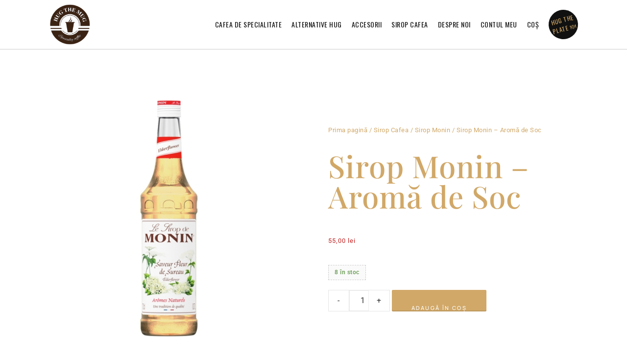

--- FILE ---
content_type: text/html; charset=UTF-8
request_url: https://hugthemug.ro/product/sirop-monin-aroma-elderflower/
body_size: 148719
content:
<!DOCTYPE html>
<html lang="ro-RO" class="no-js no-svg">
<head>
<meta charset="UTF-8">
<meta name="viewport" content="width=device-width, initial-scale=1">
<link rel="profile" href="http://gmpg.org/xfn/11">

<script>(function(html){html.className = html.className.replace(/\bno-js\b/,'js')})(document.documentElement);</script>
<title>Sirop Monin - Aromă de Soc - Hug The Mug</title>
	<style>img:is([sizes="auto" i], [sizes^="auto," i]) { contain-intrinsic-size: 3000px 1500px }</style>
	
<!-- Google Tag Manager for WordPress by gtm4wp.com -->
<script data-cfasync="false" data-pagespeed-no-defer>
	var gtm4wp_datalayer_name = "dataLayer";
	var dataLayer = dataLayer || [];
	const gtm4wp_use_sku_instead = false;
	const gtm4wp_currency = 'RON';
	const gtm4wp_product_per_impression = 10;
	const gtm4wp_clear_ecommerce = false;
</script>
<!-- End Google Tag Manager for WordPress by gtm4wp.com --><script>window._wca = window._wca || [];</script>
<meta property="product:price:amount" content="55">
<meta property="product:price:currency" content="RON">
<meta name="dc.title" content="Sirop Monin - Aromă de Soc - Hug The Mug">
<meta name="dc.description" content="Una dintre aromele cele mai bine vândute din cauza popularității cocktailului Hugo, siropul Monin flori de soc oferă o aromă parfumată a acestor flori alb-crem. Englezii spun că &quot;nu este vara până când nu e înflorit complet socul și se termina vara atunci cand fructele de pădure sunt coapte&quot;. Pur&hellip;">
<meta name="dc.relation" content="https://hugthemug.ro/product/sirop-monin-aroma-elderflower/">
<meta name="dc.source" content="https://hugthemug.ro/">
<meta name="dc.language" content="ro_RO">
<meta name="description" content="Una dintre aromele cele mai bine vândute din cauza popularității cocktailului Hugo, siropul Monin flori de soc oferă o aromă parfumată a acestor flori alb-crem. Englezii spun că &quot;nu este vara până când nu e înflorit complet socul și se termina vara atunci cand fructele de pădure sunt coapte&quot;. Pur&hellip;">
<meta name="robots" content="index, follow, max-snippet:-1, max-image-preview:large, max-video-preview:-1">
<link rel="canonical" href="https://hugthemug.ro/product/sirop-monin-aroma-elderflower/">
<meta property="og:url" content="https://hugthemug.ro/product/sirop-monin-aroma-elderflower/">
<meta property="og:site_name" content="Hug The Mug">
<meta property="og:locale" content="ro_RO">
<meta property="og:type" content="og:product">
<meta property="og:title" content="Sirop Monin - Aromă de Soc - Hug The Mug">
<meta property="og:description" content="Una dintre aromele cele mai bine vândute din cauza popularității cocktailului Hugo, siropul Monin flori de soc oferă o aromă parfumată a acestor flori alb-crem. Englezii spun că &quot;nu este vara până când nu e înflorit complet socul și se termina vara atunci cand fructele de pădure sunt coapte&quot;. Pur&hellip;">
<meta property="og:image" content="https://hugthemug.ro/wp-content/uploads/2022/07/eb6d66cbb12488000c31ceaac51c9c26.jpg">
<meta property="og:image:secure_url" content="https://hugthemug.ro/wp-content/uploads/2022/07/eb6d66cbb12488000c31ceaac51c9c26.jpg">
<meta property="og:image:width" content="1500">
<meta property="og:image:height" content="1500">
<meta name="twitter:card" content="summary">
<meta name="twitter:title" content="Sirop Monin - Aromă de Soc - Hug The Mug">
<meta name="twitter:description" content="Una dintre aromele cele mai bine vândute din cauza popularității cocktailului Hugo, siropul Monin flori de soc oferă o aromă parfumată a acestor flori alb-crem. Englezii spun că &quot;nu este vara până când nu e înflorit complet socul și se termina vara atunci cand fructele de pădure sunt coapte&quot;. Pur&hellip;">
<meta name="twitter:image" content="https://hugthemug.ro/wp-content/uploads/2022/07/eb6d66cbb12488000c31ceaac51c9c26-1024x1024.jpg">
<link rel='dns-prefetch' href='//stats.wp.com' />
<link rel='dns-prefetch' href='//fonts.googleapis.com' />
<link href='https://fonts.gstatic.com' crossorigin rel='preconnect' />
<link rel="alternate" type="application/rss+xml" title="Hug The Mug &raquo; Flux" href="https://hugthemug.ro/feed/" />
<link rel="alternate" type="application/rss+xml" title="Hug The Mug &raquo; Flux comentarii" href="https://hugthemug.ro/comments/feed/" />
<link rel="alternate" type="application/rss+xml" title="Flux comentarii Hug The Mug &raquo; Sirop Monin &#8211; Aromă de Soc" href="https://hugthemug.ro/product/sirop-monin-aroma-elderflower/feed/" />
<script>
window._wpemojiSettings = {"baseUrl":"https:\/\/s.w.org\/images\/core\/emoji\/16.0.1\/72x72\/","ext":".png","svgUrl":"https:\/\/s.w.org\/images\/core\/emoji\/16.0.1\/svg\/","svgExt":".svg","source":{"concatemoji":"https:\/\/hugthemug.ro\/wp-includes\/js\/wp-emoji-release.min.js?ver=6.8.3"}};
/*! This file is auto-generated */
!function(s,n){var o,i,e;function c(e){try{var t={supportTests:e,timestamp:(new Date).valueOf()};sessionStorage.setItem(o,JSON.stringify(t))}catch(e){}}function p(e,t,n){e.clearRect(0,0,e.canvas.width,e.canvas.height),e.fillText(t,0,0);var t=new Uint32Array(e.getImageData(0,0,e.canvas.width,e.canvas.height).data),a=(e.clearRect(0,0,e.canvas.width,e.canvas.height),e.fillText(n,0,0),new Uint32Array(e.getImageData(0,0,e.canvas.width,e.canvas.height).data));return t.every(function(e,t){return e===a[t]})}function u(e,t){e.clearRect(0,0,e.canvas.width,e.canvas.height),e.fillText(t,0,0);for(var n=e.getImageData(16,16,1,1),a=0;a<n.data.length;a++)if(0!==n.data[a])return!1;return!0}function f(e,t,n,a){switch(t){case"flag":return n(e,"\ud83c\udff3\ufe0f\u200d\u26a7\ufe0f","\ud83c\udff3\ufe0f\u200b\u26a7\ufe0f")?!1:!n(e,"\ud83c\udde8\ud83c\uddf6","\ud83c\udde8\u200b\ud83c\uddf6")&&!n(e,"\ud83c\udff4\udb40\udc67\udb40\udc62\udb40\udc65\udb40\udc6e\udb40\udc67\udb40\udc7f","\ud83c\udff4\u200b\udb40\udc67\u200b\udb40\udc62\u200b\udb40\udc65\u200b\udb40\udc6e\u200b\udb40\udc67\u200b\udb40\udc7f");case"emoji":return!a(e,"\ud83e\udedf")}return!1}function g(e,t,n,a){var r="undefined"!=typeof WorkerGlobalScope&&self instanceof WorkerGlobalScope?new OffscreenCanvas(300,150):s.createElement("canvas"),o=r.getContext("2d",{willReadFrequently:!0}),i=(o.textBaseline="top",o.font="600 32px Arial",{});return e.forEach(function(e){i[e]=t(o,e,n,a)}),i}function t(e){var t=s.createElement("script");t.src=e,t.defer=!0,s.head.appendChild(t)}"undefined"!=typeof Promise&&(o="wpEmojiSettingsSupports",i=["flag","emoji"],n.supports={everything:!0,everythingExceptFlag:!0},e=new Promise(function(e){s.addEventListener("DOMContentLoaded",e,{once:!0})}),new Promise(function(t){var n=function(){try{var e=JSON.parse(sessionStorage.getItem(o));if("object"==typeof e&&"number"==typeof e.timestamp&&(new Date).valueOf()<e.timestamp+604800&&"object"==typeof e.supportTests)return e.supportTests}catch(e){}return null}();if(!n){if("undefined"!=typeof Worker&&"undefined"!=typeof OffscreenCanvas&&"undefined"!=typeof URL&&URL.createObjectURL&&"undefined"!=typeof Blob)try{var e="postMessage("+g.toString()+"("+[JSON.stringify(i),f.toString(),p.toString(),u.toString()].join(",")+"));",a=new Blob([e],{type:"text/javascript"}),r=new Worker(URL.createObjectURL(a),{name:"wpTestEmojiSupports"});return void(r.onmessage=function(e){c(n=e.data),r.terminate(),t(n)})}catch(e){}c(n=g(i,f,p,u))}t(n)}).then(function(e){for(var t in e)n.supports[t]=e[t],n.supports.everything=n.supports.everything&&n.supports[t],"flag"!==t&&(n.supports.everythingExceptFlag=n.supports.everythingExceptFlag&&n.supports[t]);n.supports.everythingExceptFlag=n.supports.everythingExceptFlag&&!n.supports.flag,n.DOMReady=!1,n.readyCallback=function(){n.DOMReady=!0}}).then(function(){return e}).then(function(){var e;n.supports.everything||(n.readyCallback(),(e=n.source||{}).concatemoji?t(e.concatemoji):e.wpemoji&&e.twemoji&&(t(e.twemoji),t(e.wpemoji)))}))}((window,document),window._wpemojiSettings);
</script>
<link rel='stylesheet' id='formidable-css' href='https://hugthemug.ro/wp-content/plugins/formidable/css/formidableforms.css?ver=5231235' media='all' />
<link rel='stylesheet' id='jetpack_related-posts-css' href='https://hugthemug.ro/wp-content/plugins/jetpack/modules/related-posts/related-posts.css?ver=20240116' media='all' />
<link rel='stylesheet' id='dine-elementor-css' href='https://hugthemug.ro/wp-content/plugins/dine-elementor/css/dine-elementor.css?ver=1.0.1' media='all' />
<link rel='stylesheet' id='premium-addons-css' href='https://hugthemug.ro/wp-content/plugins/premium-addons-for-elementor/assets/frontend/min-css/premium-addons.min.css?ver=4.11.9' media='all' />
<style id='wp-emoji-styles-inline-css'>

	img.wp-smiley, img.emoji {
		display: inline !important;
		border: none !important;
		box-shadow: none !important;
		height: 1em !important;
		width: 1em !important;
		margin: 0 0.07em !important;
		vertical-align: -0.1em !important;
		background: none !important;
		padding: 0 !important;
	}
</style>
<link rel='stylesheet' id='wp-block-library-css' href='https://hugthemug.ro/wp-includes/css/dist/block-library/style.min.css?ver=6.8.3' media='all' />
<style id='classic-theme-styles-inline-css'>
/*! This file is auto-generated */
.wp-block-button__link{color:#fff;background-color:#32373c;border-radius:9999px;box-shadow:none;text-decoration:none;padding:calc(.667em + 2px) calc(1.333em + 2px);font-size:1.125em}.wp-block-file__button{background:#32373c;color:#fff;text-decoration:none}
</style>
<link rel='stylesheet' id='mediaelement-css' href='https://hugthemug.ro/wp-includes/js/mediaelement/mediaelementplayer-legacy.min.css?ver=4.2.17' media='all' />
<link rel='stylesheet' id='wp-mediaelement-css' href='https://hugthemug.ro/wp-includes/js/mediaelement/wp-mediaelement.min.css?ver=6.8.3' media='all' />
<style id='jetpack-sharing-buttons-style-inline-css'>
.jetpack-sharing-buttons__services-list{display:flex;flex-direction:row;flex-wrap:wrap;gap:0;list-style-type:none;margin:5px;padding:0}.jetpack-sharing-buttons__services-list.has-small-icon-size{font-size:12px}.jetpack-sharing-buttons__services-list.has-normal-icon-size{font-size:16px}.jetpack-sharing-buttons__services-list.has-large-icon-size{font-size:24px}.jetpack-sharing-buttons__services-list.has-huge-icon-size{font-size:36px}@media print{.jetpack-sharing-buttons__services-list{display:none!important}}.editor-styles-wrapper .wp-block-jetpack-sharing-buttons{gap:0;padding-inline-start:0}ul.jetpack-sharing-buttons__services-list.has-background{padding:1.25em 2.375em}
</style>
<style id='wpseopress-local-business-style-inline-css'>
span.wp-block-wpseopress-local-business-field{margin-right:8px}

</style>
<style id='wpseopress-table-of-contents-style-inline-css'>
.wp-block-wpseopress-table-of-contents li.active>a{font-weight:bold}

</style>
<style id='global-styles-inline-css'>
:root{--wp--preset--aspect-ratio--square: 1;--wp--preset--aspect-ratio--4-3: 4/3;--wp--preset--aspect-ratio--3-4: 3/4;--wp--preset--aspect-ratio--3-2: 3/2;--wp--preset--aspect-ratio--2-3: 2/3;--wp--preset--aspect-ratio--16-9: 16/9;--wp--preset--aspect-ratio--9-16: 9/16;--wp--preset--color--black: #000000;--wp--preset--color--cyan-bluish-gray: #abb8c3;--wp--preset--color--white: #ffffff;--wp--preset--color--pale-pink: #f78da7;--wp--preset--color--vivid-red: #cf2e2e;--wp--preset--color--luminous-vivid-orange: #ff6900;--wp--preset--color--luminous-vivid-amber: #fcb900;--wp--preset--color--light-green-cyan: #7bdcb5;--wp--preset--color--vivid-green-cyan: #00d084;--wp--preset--color--pale-cyan-blue: #8ed1fc;--wp--preset--color--vivid-cyan-blue: #0693e3;--wp--preset--color--vivid-purple: #9b51e0;--wp--preset--gradient--vivid-cyan-blue-to-vivid-purple: linear-gradient(135deg,rgba(6,147,227,1) 0%,rgb(155,81,224) 100%);--wp--preset--gradient--light-green-cyan-to-vivid-green-cyan: linear-gradient(135deg,rgb(122,220,180) 0%,rgb(0,208,130) 100%);--wp--preset--gradient--luminous-vivid-amber-to-luminous-vivid-orange: linear-gradient(135deg,rgba(252,185,0,1) 0%,rgba(255,105,0,1) 100%);--wp--preset--gradient--luminous-vivid-orange-to-vivid-red: linear-gradient(135deg,rgba(255,105,0,1) 0%,rgb(207,46,46) 100%);--wp--preset--gradient--very-light-gray-to-cyan-bluish-gray: linear-gradient(135deg,rgb(238,238,238) 0%,rgb(169,184,195) 100%);--wp--preset--gradient--cool-to-warm-spectrum: linear-gradient(135deg,rgb(74,234,220) 0%,rgb(151,120,209) 20%,rgb(207,42,186) 40%,rgb(238,44,130) 60%,rgb(251,105,98) 80%,rgb(254,248,76) 100%);--wp--preset--gradient--blush-light-purple: linear-gradient(135deg,rgb(255,206,236) 0%,rgb(152,150,240) 100%);--wp--preset--gradient--blush-bordeaux: linear-gradient(135deg,rgb(254,205,165) 0%,rgb(254,45,45) 50%,rgb(107,0,62) 100%);--wp--preset--gradient--luminous-dusk: linear-gradient(135deg,rgb(255,203,112) 0%,rgb(199,81,192) 50%,rgb(65,88,208) 100%);--wp--preset--gradient--pale-ocean: linear-gradient(135deg,rgb(255,245,203) 0%,rgb(182,227,212) 50%,rgb(51,167,181) 100%);--wp--preset--gradient--electric-grass: linear-gradient(135deg,rgb(202,248,128) 0%,rgb(113,206,126) 100%);--wp--preset--gradient--midnight: linear-gradient(135deg,rgb(2,3,129) 0%,rgb(40,116,252) 100%);--wp--preset--font-size--small: 13px;--wp--preset--font-size--medium: 20px;--wp--preset--font-size--large: 36px;--wp--preset--font-size--x-large: 42px;--wp--preset--spacing--20: 0.44rem;--wp--preset--spacing--30: 0.67rem;--wp--preset--spacing--40: 1rem;--wp--preset--spacing--50: 1.5rem;--wp--preset--spacing--60: 2.25rem;--wp--preset--spacing--70: 3.38rem;--wp--preset--spacing--80: 5.06rem;--wp--preset--shadow--natural: 6px 6px 9px rgba(0, 0, 0, 0.2);--wp--preset--shadow--deep: 12px 12px 50px rgba(0, 0, 0, 0.4);--wp--preset--shadow--sharp: 6px 6px 0px rgba(0, 0, 0, 0.2);--wp--preset--shadow--outlined: 6px 6px 0px -3px rgba(255, 255, 255, 1), 6px 6px rgba(0, 0, 0, 1);--wp--preset--shadow--crisp: 6px 6px 0px rgba(0, 0, 0, 1);}:where(.is-layout-flex){gap: 0.5em;}:where(.is-layout-grid){gap: 0.5em;}body .is-layout-flex{display: flex;}.is-layout-flex{flex-wrap: wrap;align-items: center;}.is-layout-flex > :is(*, div){margin: 0;}body .is-layout-grid{display: grid;}.is-layout-grid > :is(*, div){margin: 0;}:where(.wp-block-columns.is-layout-flex){gap: 2em;}:where(.wp-block-columns.is-layout-grid){gap: 2em;}:where(.wp-block-post-template.is-layout-flex){gap: 1.25em;}:where(.wp-block-post-template.is-layout-grid){gap: 1.25em;}.has-black-color{color: var(--wp--preset--color--black) !important;}.has-cyan-bluish-gray-color{color: var(--wp--preset--color--cyan-bluish-gray) !important;}.has-white-color{color: var(--wp--preset--color--white) !important;}.has-pale-pink-color{color: var(--wp--preset--color--pale-pink) !important;}.has-vivid-red-color{color: var(--wp--preset--color--vivid-red) !important;}.has-luminous-vivid-orange-color{color: var(--wp--preset--color--luminous-vivid-orange) !important;}.has-luminous-vivid-amber-color{color: var(--wp--preset--color--luminous-vivid-amber) !important;}.has-light-green-cyan-color{color: var(--wp--preset--color--light-green-cyan) !important;}.has-vivid-green-cyan-color{color: var(--wp--preset--color--vivid-green-cyan) !important;}.has-pale-cyan-blue-color{color: var(--wp--preset--color--pale-cyan-blue) !important;}.has-vivid-cyan-blue-color{color: var(--wp--preset--color--vivid-cyan-blue) !important;}.has-vivid-purple-color{color: var(--wp--preset--color--vivid-purple) !important;}.has-black-background-color{background-color: var(--wp--preset--color--black) !important;}.has-cyan-bluish-gray-background-color{background-color: var(--wp--preset--color--cyan-bluish-gray) !important;}.has-white-background-color{background-color: var(--wp--preset--color--white) !important;}.has-pale-pink-background-color{background-color: var(--wp--preset--color--pale-pink) !important;}.has-vivid-red-background-color{background-color: var(--wp--preset--color--vivid-red) !important;}.has-luminous-vivid-orange-background-color{background-color: var(--wp--preset--color--luminous-vivid-orange) !important;}.has-luminous-vivid-amber-background-color{background-color: var(--wp--preset--color--luminous-vivid-amber) !important;}.has-light-green-cyan-background-color{background-color: var(--wp--preset--color--light-green-cyan) !important;}.has-vivid-green-cyan-background-color{background-color: var(--wp--preset--color--vivid-green-cyan) !important;}.has-pale-cyan-blue-background-color{background-color: var(--wp--preset--color--pale-cyan-blue) !important;}.has-vivid-cyan-blue-background-color{background-color: var(--wp--preset--color--vivid-cyan-blue) !important;}.has-vivid-purple-background-color{background-color: var(--wp--preset--color--vivid-purple) !important;}.has-black-border-color{border-color: var(--wp--preset--color--black) !important;}.has-cyan-bluish-gray-border-color{border-color: var(--wp--preset--color--cyan-bluish-gray) !important;}.has-white-border-color{border-color: var(--wp--preset--color--white) !important;}.has-pale-pink-border-color{border-color: var(--wp--preset--color--pale-pink) !important;}.has-vivid-red-border-color{border-color: var(--wp--preset--color--vivid-red) !important;}.has-luminous-vivid-orange-border-color{border-color: var(--wp--preset--color--luminous-vivid-orange) !important;}.has-luminous-vivid-amber-border-color{border-color: var(--wp--preset--color--luminous-vivid-amber) !important;}.has-light-green-cyan-border-color{border-color: var(--wp--preset--color--light-green-cyan) !important;}.has-vivid-green-cyan-border-color{border-color: var(--wp--preset--color--vivid-green-cyan) !important;}.has-pale-cyan-blue-border-color{border-color: var(--wp--preset--color--pale-cyan-blue) !important;}.has-vivid-cyan-blue-border-color{border-color: var(--wp--preset--color--vivid-cyan-blue) !important;}.has-vivid-purple-border-color{border-color: var(--wp--preset--color--vivid-purple) !important;}.has-vivid-cyan-blue-to-vivid-purple-gradient-background{background: var(--wp--preset--gradient--vivid-cyan-blue-to-vivid-purple) !important;}.has-light-green-cyan-to-vivid-green-cyan-gradient-background{background: var(--wp--preset--gradient--light-green-cyan-to-vivid-green-cyan) !important;}.has-luminous-vivid-amber-to-luminous-vivid-orange-gradient-background{background: var(--wp--preset--gradient--luminous-vivid-amber-to-luminous-vivid-orange) !important;}.has-luminous-vivid-orange-to-vivid-red-gradient-background{background: var(--wp--preset--gradient--luminous-vivid-orange-to-vivid-red) !important;}.has-very-light-gray-to-cyan-bluish-gray-gradient-background{background: var(--wp--preset--gradient--very-light-gray-to-cyan-bluish-gray) !important;}.has-cool-to-warm-spectrum-gradient-background{background: var(--wp--preset--gradient--cool-to-warm-spectrum) !important;}.has-blush-light-purple-gradient-background{background: var(--wp--preset--gradient--blush-light-purple) !important;}.has-blush-bordeaux-gradient-background{background: var(--wp--preset--gradient--blush-bordeaux) !important;}.has-luminous-dusk-gradient-background{background: var(--wp--preset--gradient--luminous-dusk) !important;}.has-pale-ocean-gradient-background{background: var(--wp--preset--gradient--pale-ocean) !important;}.has-electric-grass-gradient-background{background: var(--wp--preset--gradient--electric-grass) !important;}.has-midnight-gradient-background{background: var(--wp--preset--gradient--midnight) !important;}.has-small-font-size{font-size: var(--wp--preset--font-size--small) !important;}.has-medium-font-size{font-size: var(--wp--preset--font-size--medium) !important;}.has-large-font-size{font-size: var(--wp--preset--font-size--large) !important;}.has-x-large-font-size{font-size: var(--wp--preset--font-size--x-large) !important;}
:where(.wp-block-post-template.is-layout-flex){gap: 1.25em;}:where(.wp-block-post-template.is-layout-grid){gap: 1.25em;}
:where(.wp-block-columns.is-layout-flex){gap: 2em;}:where(.wp-block-columns.is-layout-grid){gap: 2em;}
:root :where(.wp-block-pullquote){font-size: 1.5em;line-height: 1.6;}
</style>
<link rel='stylesheet' id='contact-form-7-css' href='https://hugthemug.ro/wp-content/plugins/contact-form-7/includes/css/styles.css?ver=6.0.6' media='all' />
<link rel='stylesheet' id='wpa-css-css' href='https://hugthemug.ro/wp-content/plugins/honeypot/includes/css/wpa.css?ver=2.2.11' media='all' />
<link rel='stylesheet' id='woocommerce-layout-css' href='https://hugthemug.ro/wp-content/plugins/woocommerce/assets/css/woocommerce-layout.css?ver=9.8.5' media='all' />
<style id='woocommerce-layout-inline-css'>

	.infinite-scroll .woocommerce-pagination {
		display: none;
	}
</style>
<link rel='stylesheet' id='woocommerce-smallscreen-css' href='https://hugthemug.ro/wp-content/plugins/woocommerce/assets/css/woocommerce-smallscreen.css?ver=9.8.5' media='only screen and (max-width: 768px)' />
<link rel='stylesheet' id='woocommerce-general-css' href='https://hugthemug.ro/wp-content/plugins/woocommerce/assets/css/woocommerce.css?ver=9.8.5' media='all' />
<style id='woocommerce-inline-inline-css'>
.woocommerce form .form-row .required { visibility: visible; }
</style>
<link rel='stylesheet' id='cmplz-general-css' href='https://hugthemug.ro/wp-content/plugins/complianz-gdpr-premium/assets/css/cookieblocker.min.css?ver=1748002691' media='all' />
<link rel='stylesheet' id='qi-addons-for-elementor-grid-style-css' href='https://hugthemug.ro/wp-content/plugins/qi-addons-for-elementor/assets/css/grid.min.css?ver=1.9.0' media='all' />
<link rel='stylesheet' id='qi-addons-for-elementor-helper-parts-style-css' href='https://hugthemug.ro/wp-content/plugins/qi-addons-for-elementor/assets/css/helper-parts.min.css?ver=1.9.0' media='all' />
<link rel='stylesheet' id='qi-addons-for-elementor-style-css' href='https://hugthemug.ro/wp-content/plugins/qi-addons-for-elementor/assets/css/main.min.css?ver=1.9.0' media='all' />
<link rel='stylesheet' id='brands-styles-css' href='https://hugthemug.ro/wp-content/plugins/woocommerce/assets/css/brands.css?ver=9.8.5' media='all' />
<link rel='stylesheet' id='dine-fonts-css' href='https://fonts.googleapis.com/css?family=Lato%3A400%7COswald%3A300%2C400%2C700%7CBahiana%3A400&#038;display=swap&#038;ver=3.3.0.1' media='all' />
<link rel='stylesheet' id='dine-style-css' href='https://hugthemug.ro/wp-content/themes/dine/style.css?ver=3.3.0.1' media='all' />
<link rel='stylesheet' id='elementor-frontend-css' href='https://hugthemug.ro/wp-content/plugins/elementor/assets/css/frontend.min.css?ver=3.29.0' media='all' />
<link rel='stylesheet' id='widget-woocommerce-product-images-css' href='https://hugthemug.ro/wp-content/plugins/elementor-pro/assets/css/widget-woocommerce-product-images.min.css?ver=3.29.0' media='all' />
<link rel='stylesheet' id='widget-heading-css' href='https://hugthemug.ro/wp-content/plugins/elementor/assets/css/widget-heading.min.css?ver=3.29.0' media='all' />
<link rel='stylesheet' id='widget-woocommerce-product-price-css' href='https://hugthemug.ro/wp-content/plugins/elementor-pro/assets/css/widget-woocommerce-product-price.min.css?ver=3.29.0' media='all' />
<link rel='stylesheet' id='widget-woocommerce-product-add-to-cart-css' href='https://hugthemug.ro/wp-content/plugins/elementor-pro/assets/css/widget-woocommerce-product-add-to-cart.min.css?ver=3.29.0' media='all' />
<link rel='stylesheet' id='widget-woocommerce-product-data-tabs-css' href='https://hugthemug.ro/wp-content/plugins/elementor-pro/assets/css/widget-woocommerce-product-data-tabs.min.css?ver=3.29.0' media='all' />
<link rel='stylesheet' id='pa-btn-css' href='https://hugthemug.ro/wp-content/plugins/premium-addons-for-elementor/assets/frontend/min-css/button-line.min.css?ver=4.11.9' media='all' />
<link rel='stylesheet' id='elementor-icons-css' href='https://hugthemug.ro/wp-content/plugins/elementor/assets/lib/eicons/css/elementor-icons.min.css?ver=5.40.0' media='all' />
<link rel='stylesheet' id='elementor-post-2268-css' href='https://hugthemug.ro/wp-content/uploads/elementor/css/post-2268.css?ver=1751290818' media='all' />
<link rel='stylesheet' id='elementor-post-2226-css' href='https://hugthemug.ro/wp-content/uploads/elementor/css/post-2226.css?ver=1751290911' media='all' />
<link rel='stylesheet' id='swiper-css' href='https://hugthemug.ro/wp-content/plugins/qi-addons-for-elementor/assets/plugins/swiper/8.4.5/swiper.min.css?ver=8.4.5' media='all' />
<link rel='stylesheet' id='select2-css' href='https://hugthemug.ro/wp-content/plugins/woocommerce/assets/css/select2.css?ver=9.8.5' media='all' />
<link rel='stylesheet' id='thwvsf-public-style-css' href='https://hugthemug.ro/wp-content/plugins/product-variation-swatches-for-woocommerce/public/assets/css/thwvsf-public.min.css?ver=6.8.3' media='all' />
<style id='thwvsf-public-style-inline-css'>

       		.thwvsf-wrapper-ul .thwvsf-wrapper-item-li.attr_swatch_design_default {
               	width: 45px; 
               	border-radius: 2px; 
               	height:  45px;
               	box-shadow: 0 0 0 1px #d1d7da; 
           	}
           	.thwvsf-wrapper-ul .thwvsf-wrapper-item-li.thwvsf-label-li.attr_swatch_design_default{
               	width: auto; 
               	height:  45px;
               	color: #000;
               	background-color: #fff;
           	}
           	.thwvsf-wrapper-ul .thwvsf-label-li.attr_swatch_design_default .thwvsf-item-span.item-span-text{
           		font-size: 16px;
           	}
			.thwvsf-wrapper-ul .thwvsf-tooltip .tooltiptext.tooltip_swatch_design_default {
					background-color: #000000;
					color : #ffffff;
			}
			.thwvsf-wrapper-ul .thwvsf-tooltip .tooltiptext.tooltip_swatch_design_default::after{
					border-color: #000000 transparent transparent;
			}
			.thwvsf-wrapper-ul .thwvsf-wrapper-item-li.attr_swatch_design_default.thwvsf-selected, .thwvsf-wrapper-ul .thwvsf-wrapper-item-li.attr_swatch_design_default.thwvsf-selected:hover{
			    -webkit-box-shadow: 0 0 0 2px #827d7d;
			    box-shadow: 0 0 0 2px #827d7d;
			}
			.thwvsf-wrapper-ul .thwvsf-wrapper-item-li.attr_swatch_design_default:hover{
				-webkit-box-shadow: 0 0 0 3px #aaaaaa;
				box-shadow: 0 0 0 3px #aaaaaa;
			}
		
			.thwvsf-wrapper-ul .thwvsf-wrapper-item-li.thwvsf-label-li.attr_swatch_design_default.thwvsf-selected:after {
				content: '';
			}
		

       		.thwvsf-wrapper-ul .thwvsf-wrapper-item-li.attr_swatch_design_1 {
               	width: 45px; 
               	border-radius: 50px; 
               	height:  45px;
               	box-shadow: 0 0 0 1px #d1d7da; 
           	}
           	.thwvsf-wrapper-ul .thwvsf-wrapper-item-li.thwvsf-label-li.attr_swatch_design_1{
               	width: auto; 
               	height:  45px;
               	color: #000;
               	background-color: #fff;
           	}
           	.thwvsf-wrapper-ul .thwvsf-label-li.attr_swatch_design_1 .thwvsf-item-span.item-span-text{
           		font-size: 16px;
           	}
			.thwvsf-wrapper-ul .thwvsf-tooltip .tooltiptext.tooltip_swatch_design_1 {
					background-color: #000000;
					color : #ffffff;
			}
			.thwvsf-wrapper-ul .thwvsf-tooltip .tooltiptext.tooltip_swatch_design_1::after{
					border-color: #000000 transparent transparent;
			}
			.thwvsf-wrapper-ul .thwvsf-wrapper-item-li.attr_swatch_design_1.thwvsf-selected, .thwvsf-wrapper-ul .thwvsf-wrapper-item-li.attr_swatch_design_1.thwvsf-selected:hover{
			    -webkit-box-shadow: 0 0 0 2px #827d7d;
			    box-shadow: 0 0 0 2px #827d7d;
			}
			.thwvsf-wrapper-ul .thwvsf-wrapper-item-li.attr_swatch_design_1:hover{
				-webkit-box-shadow: 0 0 0 3px #aaaaaa;
				box-shadow: 0 0 0 3px #aaaaaa;
			}
		
			.thwvsf-wrapper-ul .thwvsf-wrapper-item-li.thwvsf-label-li.attr_swatch_design_1.thwvsf-selected:after {
				content: '';
			}
		

       		.thwvsf-wrapper-ul .thwvsf-wrapper-item-li.attr_swatch_design_2 {
               	width: 50px; 
               	border-radius: 2px; 
               	height:  30px;
               	box-shadow: 0 0 0 1px #d1d7da; 
           	}
           	.thwvsf-wrapper-ul .thwvsf-wrapper-item-li.thwvsf-label-li.attr_swatch_design_2{
               	width: auto; 
               	height:  30px;
               	color: #000;
               	background-color: #fff;
           	}
           	.thwvsf-wrapper-ul .thwvsf-label-li.attr_swatch_design_2 .thwvsf-item-span.item-span-text{
           		font-size: 16px;
           	}
			.thwvsf-wrapper-ul .thwvsf-tooltip .tooltiptext.tooltip_swatch_design_2 {
					background-color: #000000;
					color : #ffffff;
			}
			.thwvsf-wrapper-ul .thwvsf-tooltip .tooltiptext.tooltip_swatch_design_2::after{
					border-color: #000000 transparent transparent;
			}
			.thwvsf-wrapper-ul .thwvsf-wrapper-item-li.attr_swatch_design_2.thwvsf-selected, .thwvsf-wrapper-ul .thwvsf-wrapper-item-li.attr_swatch_design_2.thwvsf-selected:hover{
			    -webkit-box-shadow: 0 0 0 2px #827d7d;
			    box-shadow: 0 0 0 2px #827d7d;
			}
			.thwvsf-wrapper-ul .thwvsf-wrapper-item-li.attr_swatch_design_2:hover{
				-webkit-box-shadow: 0 0 0 3px #aaaaaa;
				box-shadow: 0 0 0 3px #aaaaaa;
			}
		
			.thwvsf-wrapper-ul .thwvsf-wrapper-item-li.thwvsf-label-li.attr_swatch_design_2.thwvsf-selected:after {
				content: '';
			}
		

       		.thwvsf-wrapper-ul .thwvsf-wrapper-item-li.attr_swatch_design_3 {
               	width: 25px; 
               	border-radius: 2px; 
               	height:  25px;
               	box-shadow: 0 0 0 1px #d1d7da; 
           	}
           	.thwvsf-wrapper-ul .thwvsf-wrapper-item-li.thwvsf-label-li.attr_swatch_design_3{
               	width: auto; 
               	height:  25px;
               	color: #000;
               	background-color: #fff;
           	}
           	.thwvsf-wrapper-ul .thwvsf-label-li.attr_swatch_design_3 .thwvsf-item-span.item-span-text{
           		font-size: 12px;
           	}
			.thwvsf-wrapper-ul .thwvsf-tooltip .tooltiptext.tooltip_swatch_design_3 {
					background-color: #000000;
					color : #ffffff;
			}
			.thwvsf-wrapper-ul .thwvsf-tooltip .tooltiptext.tooltip_swatch_design_3::after{
					border-color: #000000 transparent transparent;
			}
			.thwvsf-wrapper-ul .thwvsf-wrapper-item-li.attr_swatch_design_3.thwvsf-selected, .thwvsf-wrapper-ul .thwvsf-wrapper-item-li.attr_swatch_design_3.thwvsf-selected:hover{
			    -webkit-box-shadow: 0 0 0 2px #827d7d;
			    box-shadow: 0 0 0 2px #827d7d;
			}
			.thwvsf-wrapper-ul .thwvsf-wrapper-item-li.attr_swatch_design_3:hover{
				-webkit-box-shadow: 0 0 0 3px #aaaaaa;
				box-shadow: 0 0 0 3px #aaaaaa;
			}
		
			.thwvsf-wrapper-ul .thwvsf-wrapper-item-li.thwvsf-label-li.attr_swatch_design_3.thwvsf-selected:after {
				content: '';
			}
		
</style>
<link rel='stylesheet' id='slick-css' href='https://hugthemug.ro/wp-content/plugins/woo-product-gallery-slider/assets/css/slick.css?ver=2.3.21' media='all' />
<link rel='stylesheet' id='slick-theme-css' href='https://hugthemug.ro/wp-content/plugins/woo-product-gallery-slider/assets/css/slick-theme.css?ver=2.3.21' media='all' />
<link rel='stylesheet' id='fancybox-css' href='https://hugthemug.ro/wp-content/plugins/woo-product-gallery-slider/assets/css/jquery.fancybox.min.css?ver=2.3.21' media='all' />
<style id='fancybox-inline-css'>

					.wpgs-nav .slick-track {
						transform: inherit !important;
					}
				
					.wpgs-dots {
						display:none;
					}
				.wpgs-for .slick-slide{cursor: default;}
</style>
<link rel='stylesheet' id='flaticon-wpgs-css' href='https://hugthemug.ro/wp-content/plugins/woo-product-gallery-slider/assets/css/font/flaticon.css?ver=2.3.21' media='all' />
<link rel='stylesheet' id='eael-general-css' href='https://hugthemug.ro/wp-content/plugins/essential-addons-for-elementor-lite/assets/front-end/css/view/general.min.css?ver=6.1.14' media='all' />
<link rel='stylesheet' id='elementor-gf-local-roboto-css' href='https://hugthemug.ro/wp-content/uploads/elementor/google-fonts/css/roboto.css?ver=1748003366' media='all' />
<link rel='stylesheet' id='elementor-gf-local-robotoslab-css' href='https://hugthemug.ro/wp-content/uploads/elementor/google-fonts/css/robotoslab.css?ver=1748003382' media='all' />
<link rel='stylesheet' id='elementor-gf-local-manrope-css' href='https://hugthemug.ro/wp-content/uploads/elementor/google-fonts/css/manrope.css?ver=1748003392' media='all' />
<link rel='stylesheet' id='elementor-gf-local-playfairdisplay-css' href='https://hugthemug.ro/wp-content/uploads/elementor/google-fonts/css/playfairdisplay.css?ver=1748003405' media='all' />
<link rel='stylesheet' id='elementor-gf-local-herrvonmuellerhoff-css' href='https://hugthemug.ro/wp-content/uploads/elementor/google-fonts/css/herrvonmuellerhoff.css?ver=1748003406' media='all' />
<link rel='stylesheet' id='elementor-gf-local-kristi-css' href='https://hugthemug.ro/wp-content/uploads/elementor/google-fonts/css/kristi.css?ver=1748003407' media='all' />
<script type="text/template" id="tmpl-variation-template">
	<div class="woocommerce-variation-description">{{{ data.variation.variation_description }}}</div>
	<div class="woocommerce-variation-price">{{{ data.variation.price_html }}}</div>
	<div class="woocommerce-variation-availability">{{{ data.variation.availability_html }}}</div>
</script>
<script type="text/template" id="tmpl-unavailable-variation-template">
	<p role="alert">Regret, acest produs nu este disponibil. Te rog alege altceva.</p>
</script>
<script src="https://hugthemug.ro/wp-includes/js/jquery/jquery.min.js?ver=3.7.1" id="jquery-core-js"></script>
<script src="https://hugthemug.ro/wp-includes/js/jquery/jquery-migrate.min.js?ver=3.4.1" id="jquery-migrate-js"></script>
<script id="jetpack_related-posts-js-extra">
var related_posts_js_options = {"post_heading":"h4"};
</script>
<script src="https://hugthemug.ro/wp-content/plugins/jetpack/_inc/build/related-posts/related-posts.min.js?ver=20240116" id="jetpack_related-posts-js"></script>
<script id="smartbill-woocommerce-js-extra">
var smartbill_billing = {"billing":"","loc_checks":""};
</script>
<script src="https://hugthemug.ro/wp-content/plugins/smartbill-facturare-si-gestiune/public/js/smartbill-woocommerce-public.js?ver=1.0.0" id="smartbill-woocommerce-js"></script>
<script src="https://hugthemug.ro/wp-content/plugins/woocommerce/assets/js/jquery-blockui/jquery.blockUI.min.js?ver=2.7.0-wc.9.8.5" id="jquery-blockui-js" data-wp-strategy="defer"></script>
<script id="wc-add-to-cart-js-extra">
var wc_add_to_cart_params = {"ajax_url":"\/wp-admin\/admin-ajax.php","wc_ajax_url":"\/?wc-ajax=%%endpoint%%","i18n_view_cart":"Vezi co\u0219ul","cart_url":"https:\/\/hugthemug.ro\/cart\/","is_cart":"","cart_redirect_after_add":"no"};
</script>
<script src="https://hugthemug.ro/wp-content/plugins/woocommerce/assets/js/frontend/add-to-cart.min.js?ver=9.8.5" id="wc-add-to-cart-js" defer data-wp-strategy="defer"></script>
<script id="wc-single-product-js-extra">
var wc_single_product_params = {"i18n_required_rating_text":"Te rog selecteaz\u0103 o evaluare","i18n_rating_options":["Una din 5 stele","2 din 5 stele","3 din 5 stele","4 din 5 stele","5 din 5 stele"],"i18n_product_gallery_trigger_text":"Vezi galeria cu imagini pe ecran \u00eentreg","review_rating_required":"yes","flexslider":{"rtl":false,"animation":"slide","smoothHeight":true,"directionNav":false,"controlNav":"thumbnails","slideshow":false,"animationSpeed":500,"animationLoop":false,"allowOneSlide":false},"zoom_enabled":"","zoom_options":[],"photoswipe_enabled":"","photoswipe_options":{"shareEl":false,"closeOnScroll":false,"history":false,"hideAnimationDuration":0,"showAnimationDuration":0},"flexslider_enabled":""};
</script>
<script src="https://hugthemug.ro/wp-content/plugins/woocommerce/assets/js/frontend/single-product.min.js?ver=9.8.5" id="wc-single-product-js" defer data-wp-strategy="defer"></script>
<script src="https://hugthemug.ro/wp-content/plugins/woocommerce/assets/js/js-cookie/js.cookie.min.js?ver=2.1.4-wc.9.8.5" id="js-cookie-js" defer data-wp-strategy="defer"></script>
<script id="woocommerce-js-extra">
var woocommerce_params = {"ajax_url":"\/wp-admin\/admin-ajax.php","wc_ajax_url":"\/?wc-ajax=%%endpoint%%","i18n_password_show":"Arat\u0103 parola","i18n_password_hide":"Ascunde parola"};
</script>
<script src="https://hugthemug.ro/wp-content/plugins/woocommerce/assets/js/frontend/woocommerce.min.js?ver=9.8.5" id="woocommerce-js" defer data-wp-strategy="defer"></script>
<!--[if lt IE 9]>
<script src="https://hugthemug.ro/wp-content/themes/dine/assets/js/html5.js?ver=3.7.3" id="html5-js"></script>
<![endif]-->
<script type="text/plain" data-service="jetpack-statistics" data-category="statistics" data-cmplz-src="https://stats.wp.com/s-202549.js" id="woocommerce-analytics-js" defer data-wp-strategy="defer"></script>
<script src="https://hugthemug.ro/wp-includes/js/underscore.min.js?ver=1.13.7" id="underscore-js"></script>
<script id="wp-util-js-extra">
var _wpUtilSettings = {"ajax":{"url":"\/wp-admin\/admin-ajax.php"}};
</script>
<script src="https://hugthemug.ro/wp-includes/js/wp-util.min.js?ver=6.8.3" id="wp-util-js"></script>
<link rel="https://api.w.org/" href="https://hugthemug.ro/wp-json/" /><link rel="alternate" title="JSON" type="application/json" href="https://hugthemug.ro/wp-json/wp/v2/product/1586" /><link rel="EditURI" type="application/rsd+xml" title="RSD" href="https://hugthemug.ro/xmlrpc.php?rsd" />
<meta name="generator" content="WordPress 6.8.3" />
<link rel='shortlink' href='https://hugthemug.ro/?p=1586' />
<link rel="alternate" title="oEmbed (JSON)" type="application/json+oembed" href="https://hugthemug.ro/wp-json/oembed/1.0/embed?url=https%3A%2F%2Fhugthemug.ro%2Fproduct%2Fsirop-monin-aroma-elderflower%2F" />
<link rel="alternate" title="oEmbed (XML)" type="text/xml+oembed" href="https://hugthemug.ro/wp-json/oembed/1.0/embed?url=https%3A%2F%2Fhugthemug.ro%2Fproduct%2Fsirop-monin-aroma-elderflower%2F&#038;format=xml" />
<style></style>	<style>img#wpstats{display:none}</style>
					<style>.cmplz-hidden {
					display: none !important;
				}</style>
<!-- Google Tag Manager for WordPress by gtm4wp.com -->
<!-- GTM Container placement set to off -->
<script data-cfasync="false" data-pagespeed-no-defer>
	var dataLayer_content = {"pagePostType":"product","pagePostType2":"single-product","pagePostAuthor":"admin","cartContent":{"totals":{"applied_coupons":[],"discount_total":0,"subtotal":0,"total":0},"items":[]},"productRatingCounts":[],"productAverageRating":0,"productReviewCount":0,"productType":"simple","productIsVariable":0};
	dataLayer.push( dataLayer_content );
</script>
<script data-cfasync="false" data-pagespeed-no-defer>
	console.warn && console.warn("[GTM4WP] Google Tag Manager container code placement set to OFF !!!");
	console.warn && console.warn("[GTM4WP] Data layer codes are active but GTM container must be loaded using custom coding !!!");
</script>
<!-- End Google Tag Manager for WordPress by gtm4wp.com --><!-- Google site verification - Google for WooCommerce -->
<meta name="google-site-verification" content="rWK8NCwCwVgIfTvUBCguZY3qAmk4CTCdZ1iIH8Z2o7A" />
<script type="text/javascript">
jQuery(document).ready(function($){
    $(document).on('mouseover', '.the_single_product',function(){
        $(this).find('.first-image').hide();
        $(this).find('.second_image').show();
    });
    $(document).on('mouseleave', '.the_single_product',function(){
        $(this).find('.second_image').hide();
        $(this).find('.first-image').show();
    });
});
</script>
	<noscript><style>.woocommerce-product-gallery{ opacity: 1 !important; }</style></noscript>
	
<!-- Meta Pixel Code -->
<script data-service="facebook" data-category="marketing" type="text/plain">
!function(f,b,e,v,n,t,s){if(f.fbq)return;n=f.fbq=function(){n.callMethod?
n.callMethod.apply(n,arguments):n.queue.push(arguments)};if(!f._fbq)f._fbq=n;
n.push=n;n.loaded=!0;n.version='2.0';n.queue=[];t=b.createElement(e);t.async=!0;
t.src=v;s=b.getElementsByTagName(e)[0];s.parentNode.insertBefore(t,s)}(window,
document,'script','https://connect.facebook.net/en_US/fbevents.js?v=next');
</script>
<!-- End Meta Pixel Code -->
<script data-service="facebook" data-category="marketing" type="text/plain">var url = window.location.origin + '?ob=open-bridge';
            fbq('set', 'openbridge', '1779855832840259', url);
fbq('init', '1779855832840259', {}, {
    "agent": "wordpress-6.8.3-4.1.3"
})</script><script data-service="facebook" data-category="marketing" type="text/plain">
    fbq('track', 'PageView', []);
  </script>			<style>
				.e-con.e-parent:nth-of-type(n+4):not(.e-lazyloaded):not(.e-no-lazyload),
				.e-con.e-parent:nth-of-type(n+4):not(.e-lazyloaded):not(.e-no-lazyload) * {
					background-image: none !important;
				}
				@media screen and (max-height: 1024px) {
					.e-con.e-parent:nth-of-type(n+3):not(.e-lazyloaded):not(.e-no-lazyload),
					.e-con.e-parent:nth-of-type(n+3):not(.e-lazyloaded):not(.e-no-lazyload) * {
						background-image: none !important;
					}
				}
				@media screen and (max-height: 640px) {
					.e-con.e-parent:nth-of-type(n+2):not(.e-lazyloaded):not(.e-no-lazyload),
					.e-con.e-parent:nth-of-type(n+2):not(.e-lazyloaded):not(.e-no-lazyload) * {
						background-image: none !important;
					}
				}
			</style>
			<style type="text/css">.wpgs-for .slick-arrow::before,.wpgs-nav .slick-prev::before, .wpgs-nav .slick-next::before{color:#000;}.fancybox-bg{background-color:rgba(10,0,0,0.75);}.fancybox-caption,.fancybox-infobar{color:#fff;}.wpgs-nav .slick-slide{border-color:transparent}.wpgs-nav .slick-current{border-color:#000}.wpgs-video-wrapper{min-height:500px;}</style><link rel="icon" href="https://hugthemug.ro/wp-content/uploads/2022/06/cropped-hugthemug-background-white-3-32x32.png" sizes="32x32" />
<link rel="icon" href="https://hugthemug.ro/wp-content/uploads/2022/06/cropped-hugthemug-background-white-3-192x192.png" sizes="192x192" />
<link rel="apple-touch-icon" href="https://hugthemug.ro/wp-content/uploads/2022/06/cropped-hugthemug-background-white-3-180x180.png" />
<meta name="msapplication-TileImage" content="https://hugthemug.ro/wp-content/uploads/2022/06/cropped-hugthemug-background-white-3-270x270.png" />
		<style id="wp-custom-css">
			.the_second_image img{
	width: 100% !important;
		 height:300px;
	 object-fit:contain;
}


 .second_image .the_second_image,  .second_image a {
    width: 100% !important;
		height:300px;
	 object-fit:contain;
}
 .second_image{
 display: none;
}
 .second_image a{
    height: 100% !important;
    display: flex !important;
	 height:300px !important;
	 object-fit:contain;
}
img.second_image{
	height:300px !important;
	text-align:center;
}
.wpgs-nav *{
	display:none  !important;
}
#jp-relatedposts{
	display:none !important;
}
#masthead.header-transparent:not(.is-sticky) #logo > img.attachment-full.size-full.entered.lazyloaded{
	display:none !important
}
 #masthead.header-transparent:not(.is-sticky) .header-cta a{
	 background:#fff;;
background-image:url('https://hugthemug.ro/wp-content/uploads/2023/10/sigla_HTP_final-3-svg.png') !important;
	background-size:contain;
	background-repeat:no-repeat;
	 background-position:center center !important;
}
.header-btn-line-1, .header-btn-line-2{
	
}
#masthead.header-transparent:not(.is-sticky) .header-cta a:hover{
	background:#fff !important
}

.product img.cafea-header-image {
	max-width: 420px;
}
.product #pa_greutate + a {
	display: none;
}
.product .thwvsf-rad-li.attribute_pa_greutate.attr_swatch_design_3 {
	display: flex;
	flex-direction: column;
	flex-wrap: wrap;
	width: 100%;
}
@media (min-width:480px) {
	.product .thwvsf-rad-li.attribute_pa_greutate.attr_swatch_design_3 {
		flex-direction: row;
	}
}		</style>
		
<style id="color-preview"></style>

        <style>
    
    
</style>


		<!-- Global site tag (gtag.js) - Google Ads: AW-16782456102 - Google for WooCommerce -->
		<script async src="https://www.googletagmanager.com/gtag/js?id=AW-16782456102"></script>
		<script>
			window.dataLayer = window.dataLayer || [];
			function gtag() { dataLayer.push(arguments); }
			gtag( 'consent', 'default', {
				analytics_storage: 'denied',
				ad_storage: 'denied',
				ad_user_data: 'denied',
				ad_personalization: 'denied',
				region: ['AT', 'BE', 'BG', 'HR', 'CY', 'CZ', 'DK', 'EE', 'FI', 'FR', 'DE', 'GR', 'HU', 'IS', 'IE', 'IT', 'LV', 'LI', 'LT', 'LU', 'MT', 'NL', 'NO', 'PL', 'PT', 'RO', 'SK', 'SI', 'ES', 'SE', 'GB', 'CH'],
				wait_for_update: 500,
			} );
			gtag('js', new Date());
			gtag('set', 'developer_id.dOGY3NW', true);
			gtag("config", "AW-16782456102", { "groups": "GLA", "send_page_view": false });		</script>

		    
</head>

<body data-cmplz=1 class="product-template-default single single-product postid-1586 wp-custom-logo wp-theme-dine theme-dine woocommerce woocommerce-page woocommerce-no-js qodef-qi--no-touch qi-addons-for-elementor-1.9.0 dine-fullwidth dine-fullwidth columns-4 layout-wide style--form-classic elementor-default elementor-template-full-width elementor-kit-2268 elementor-page-2226">
    
<div id="top"></div>
<div id="page" class="site">
    
    
    	<header id="masthead" class="site-header header-left header-width-content header-light header-sticky shadow-sticky">

		<div class="masthead-inner">
            
            <div class="container">

                
<div class="site-branding">
    
    <a href="https://hugthemug.ro/" rel="home" id="logo">
    
    <img fetchpriority="high" width="512" height="512" src="https://hugthemug.ro/wp-content/uploads/2022/06/Logo-Hug-the-Mug-v2-Final-small.png" class="attachment-full size-full" alt="" decoding="async" srcset="https://hugthemug.ro/wp-content/uploads/2022/06/Logo-Hug-the-Mug-v2-Final-small.png 512w, https://hugthemug.ro/wp-content/uploads/2022/06/Logo-Hug-the-Mug-v2-Final-small-300x300.png 300w, https://hugthemug.ro/wp-content/uploads/2022/06/Logo-Hug-the-Mug-v2-Final-small-150x150.png 150w, https://hugthemug.ro/wp-content/uploads/2022/06/Logo-Hug-the-Mug-v2-Final-small-100x100.png 100w" sizes="(max-width: 512px) 100vw, 512px" />        
    </a><!-- #logo -->

</div><!-- .site-branding --><div class="header-inline-right">    
<div id="navbar">
    
    <div id="navbar-inner">
    
        
        <div class="main-navigation">

            <div class="menu"><ul id="nav" class="menu main-menu"><li id="menu-item-2765" class="menu-item menu-item-type-taxonomy menu-item-object-product_cat menu-item-2765"><a href="https://hugthemug.ro/product-category/cafea/">Cafea de specialitate</a></li>
<li id="menu-item-2767" class="menu-item menu-item-type-taxonomy menu-item-object-product_cat menu-item-2767"><a href="https://hugthemug.ro/product-category/alternative-hug/">Alternative Hug</a></li>
<li id="menu-item-2766" class="menu-item menu-item-type-taxonomy menu-item-object-product_cat menu-item-2766"><a href="https://hugthemug.ro/product-category/accesorii/">Accesorii</a></li>
<li id="menu-item-2791" class="menu-item menu-item-type-taxonomy menu-item-object-product_cat current-product-ancestor menu-item-2791"><a href="https://hugthemug.ro/product-category/sirop-cafea/">Sirop Cafea</a></li>
<li id="menu-item-2771" class="menu-item menu-item-type-post_type menu-item-object-page menu-item-2771"><a href="https://hugthemug.ro/about/">Despre Noi</a></li>
<li id="menu-item-2763" class="menu-item menu-item-type-post_type menu-item-object-page menu-item-2763"><a href="https://hugthemug.ro/my-account/">Contul Meu</a></li>
<li id="menu-item-2764" class="menu-item menu-item-type-post_type menu-item-object-page menu-item-2764"><a href="https://hugthemug.ro/cart/">Coș</a></li>
</ul></div>
        </div><!-- .main-navigation -->

                
    </div><!-- #navbar-inner -->

</div><!-- #navbar -->    <div class="header-cta header-cta-circle">

        <a href="https://hugtheplate.ro/" target="_blank">

            <span>

                                <span class="header-btn-line-1">Hug the</span>
                
                                <span class="header-btn-line-2">Plate 🍽️</span>
                
            </span>

        </a>

    </div><!-- .header-cta -->

</div><div class="mobile-hamburger"><a class="hamburger">
    <span></span>
    <span></span>
    <span></span>
</a></div>
            </div><!-- .container -->

        </div><!-- .masthead-inner -->

	</header><!-- #masthead -->
    
    <div id="masthead-height"></div>
    <div id="content" class="site-content"><div class="woocommerce-notices-wrapper"></div><script>
gtag("event", "view_item", {
			send_to: "GLA",
			ecomm_pagetype: "product",
			value: 55.000000,
			items:[{
				id: "gla_1586",
				price: 55.000000,
				google_business_vertical: "retail",
				name: "Sirop Monin - Aromă de Soc",
				category: "Sirop Monin &amp; Toate Produsele",
			}]});
</script>
		<div data-elementor-type="product" data-elementor-id="2226" class="elementor elementor-2226 elementor-location-single post-1586 product type-product status-publish has-post-thumbnail product_cat-sirop-monin product_cat-toate-produsele product_tag-sirop-elderflower product_tag-sirop-monin product_tag-sirop-monin-elderflower first instock taxable shipping-taxable purchasable product-type-simple product" data-elementor-post-type="elementor_library">
					<section data-particle_enable="false" data-particle-mobile-disabled="false" class="elementor-section elementor-top-section elementor-element elementor-element-94b004e elementor-section-boxed elementor-section-height-default elementor-section-height-default" data-id="94b004e" data-element_type="section">
						<div class="elementor-container elementor-column-gap-default">
					<div class="elementor-column elementor-col-50 elementor-top-column elementor-element elementor-element-72144ea0" data-id="72144ea0" data-element_type="column">
			<div class="elementor-widget-wrap elementor-element-populated">
						<div class="elementor-element elementor-element-5e860d06 yes elementor-widget elementor-widget-woocommerce-product-images" data-id="5e860d06" data-element_type="widget" data-widget_type="woocommerce-product-images.default">
					
<div class="woo-product-gallery-slider woocommerce-product-gallery wpgs--with-images images"  >

		<div class="wpgs-for"><div class="woocommerce-product-gallery__image single-product-main-image"><img width="600" height="600" src="https://hugthemug.ro/wp-content/uploads/2022/07/eb6d66cbb12488000c31ceaac51c9c26-600x600.jpg" class="woocommerce-product-gallery__image attachment-shop_single size-shop_single wp-post-image" alt="" data-zoom_src="https://hugthemug.ro/wp-content/uploads/2022/07/eb6d66cbb12488000c31ceaac51c9c26.jpg" data-large_image="https://hugthemug.ro/wp-content/uploads/2022/07/eb6d66cbb12488000c31ceaac51c9c26.jpg" data-o_img="https://hugthemug.ro/wp-content/uploads/2022/07/eb6d66cbb12488000c31ceaac51c9c26-600x600.jpg" data-zoom-image="https://hugthemug.ro/wp-content/uploads/2022/07/eb6d66cbb12488000c31ceaac51c9c26-1024x1024.jpg" decoding="async" srcset="https://hugthemug.ro/wp-content/uploads/2022/07/eb6d66cbb12488000c31ceaac51c9c26-600x600.jpg 600w, https://hugthemug.ro/wp-content/uploads/2022/07/eb6d66cbb12488000c31ceaac51c9c26-300x300.jpg 300w, https://hugthemug.ro/wp-content/uploads/2022/07/eb6d66cbb12488000c31ceaac51c9c26-1024x1024.jpg 1024w, https://hugthemug.ro/wp-content/uploads/2022/07/eb6d66cbb12488000c31ceaac51c9c26-150x150.jpg 150w, https://hugthemug.ro/wp-content/uploads/2022/07/eb6d66cbb12488000c31ceaac51c9c26-768x768.jpg 768w, https://hugthemug.ro/wp-content/uploads/2022/07/eb6d66cbb12488000c31ceaac51c9c26-100x100.jpg 100w, https://hugthemug.ro/wp-content/uploads/2022/07/eb6d66cbb12488000c31ceaac51c9c26.jpg 1500w" sizes="(max-width: 600px) 100vw, 600px" /></div></div>
</div>
				</div>
					</div>
		</div>
				<div class="elementor-column elementor-col-50 elementor-top-column elementor-element elementor-element-751b28f9" data-id="751b28f9" data-element_type="column">
			<div class="elementor-widget-wrap elementor-element-populated">
						<div class="elementor-element elementor-element-48f9f80b elementor-widget elementor-widget-woocommerce-breadcrumb" data-id="48f9f80b" data-element_type="widget" data-widget_type="woocommerce-breadcrumb.default">
					<nav class="woocommerce-breadcrumb" aria-label="Breadcrumb"><a href="https://hugthemug.ro">Prima pagină</a>&nbsp;&#47;&nbsp;<a href="https://hugthemug.ro/product-category/sirop-cafea/">Sirop Cafea</a>&nbsp;&#47;&nbsp;<a href="https://hugthemug.ro/product-category/sirop-cafea/sirop-monin/">Sirop Monin</a>&nbsp;&#47;&nbsp;Sirop Monin &#8211; Aromă de Soc</nav>				</div>
				<div class="elementor-element elementor-element-1bbb753d elementor-widget elementor-widget-woocommerce-product-title elementor-page-title elementor-widget-heading" data-id="1bbb753d" data-element_type="widget" data-widget_type="woocommerce-product-title.default">
					<h1 class="product_title entry-title elementor-heading-title elementor-size-default">Sirop Monin &#8211; Aromă de Soc</h1>				</div>
				<div class="elementor-element elementor-element-4d5b5603 elementor-widget elementor-widget-woocommerce-product-price" data-id="4d5b5603" data-element_type="widget" data-widget_type="woocommerce-product-price.default">
					<p class="price"><span class="woocommerce-Price-amount amount"><bdi>55,00&nbsp;<span class="woocommerce-Price-currencySymbol">lei</span></bdi></span></p>
				</div>
				<div class="elementor-element elementor-element-62aca5cf e-add-to-cart--show-quantity-yes elementor-widget elementor-widget-woocommerce-product-add-to-cart" data-id="62aca5cf" data-element_type="widget" data-widget_type="woocommerce-product-add-to-cart.default">
					
		<div class="elementor-add-to-cart elementor-product-simple">
			<p class="stock in-stock">8 în stoc</p>

	
	<form class="cart" action="https://hugthemug.ro/product/sirop-monin-aroma-elderflower/" method="post" enctype='multipart/form-data'>
		
		<div class="quantity">
		<label class="screen-reader-text" for="quantity_69345d663f475">Cantitate Sirop Monin - Aromă de Soc</label>
	<input
		type="number"
				id="quantity_69345d663f475"
		class="input-text qty text"
		name="quantity"
		value="1"
		aria-label="Cantitate de produse"
				min="1"
		max="8"
					step="1"
			placeholder=""
			inputmode="numeric"
			autocomplete="off"
			/>
	</div>

		<button type="submit" name="add-to-cart" value="1586" class="single_add_to_cart_button button alt">Adaugă în coș</button>

		<input type="hidden" name="gtm4wp_product_data" value="{&quot;internal_id&quot;:1586,&quot;item_id&quot;:1586,&quot;item_name&quot;:&quot;Sirop Monin - Arom\u0103 de Soc&quot;,&quot;sku&quot;:1586,&quot;price&quot;:55,&quot;stocklevel&quot;:8,&quot;stockstatus&quot;:&quot;instock&quot;,&quot;google_business_vertical&quot;:&quot;retail&quot;,&quot;item_category&quot;:&quot;Sirop Cafea&quot;,&quot;item_category2&quot;:&quot;Sirop Monin&quot;,&quot;id&quot;:1586}" />
	</form>

	
		</div>

						</div>
					</div>
		</div>
					</div>
		</section>
				<section data-particle_enable="false" data-particle-mobile-disabled="false" class="elementor-section elementor-top-section elementor-element elementor-element-3b740706 elementor-section-boxed elementor-section-height-default elementor-section-height-default" data-id="3b740706" data-element_type="section">
						<div class="elementor-container elementor-column-gap-default">
					<div class="elementor-column elementor-col-100 elementor-top-column elementor-element elementor-element-7c89e701" data-id="7c89e701" data-element_type="column">
			<div class="elementor-widget-wrap elementor-element-populated">
						<div class="elementor-element elementor-element-53588d5a elementor-widget elementor-widget-woocommerce-product-data-tabs" data-id="53588d5a" data-element_type="widget" data-widget_type="woocommerce-product-data-tabs.default">
					
	<div class="woocommerce-tabs wc-tabs-wrapper">
		<ul class="tabs wc-tabs" role="tablist">
							<li class="description_tab" id="tab-title-description">
					<a href="#tab-description" role="tab" aria-controls="tab-description">
						Descriere					</a>
				</li>
							<li class="reviews_tab" id="tab-title-reviews">
					<a href="#tab-reviews" role="tab" aria-controls="tab-reviews">
						Recenzii (0)					</a>
				</li>
					</ul>
					<div class="woocommerce-Tabs-panel woocommerce-Tabs-panel--description panel entry-content wc-tab" id="tab-description" role="tabpanel" aria-labelledby="tab-title-description">
				
	<h2>Descriere</h2>

<p><span style="font-weight: 400;">Una dintre aromele cele mai bine vândute din cauza popularității cocktailului Hugo, siropul Monin flori de soc oferă o aromă parfumată a acestor flori alb-crem.</span></p>
<p><span style="font-weight: 400;">Englezii spun că &#8220;nu este vara până când nu e înflorit complet socul și se termina vara atunci cand fructele de pădure sunt coapte&#8221;.</span></p>
<p><span style="font-weight: 400;">Pur și simplu adăugați Monin Elder Flower la șampanie, sau puteți amesteca într-un cocktail aromatic, ușor pe bază de vin / vin spumant.</span></p>
<p><span style="font-weight: 400;">Perfect pentru uz comercial sau casnic</span></p>
<p><span style="font-weight: 400;">Ideal pentru mixologii profesioniști</span></p>
<p><span style="font-weight: 400;">Folosite ingrediente naturale</span></p>
<p><span style="font-weight: 400;">Ușor de depozitat</span></p>

<div id='jp-relatedposts' class='jp-relatedposts' >
	<h3 class="jp-relatedposts-headline"><em>Alte Recomandari</em></h3>
</div>			</div>
					<div class="woocommerce-Tabs-panel woocommerce-Tabs-panel--reviews panel entry-content wc-tab" id="tab-reviews" role="tabpanel" aria-labelledby="tab-title-reviews">
				<div id="reviews" class="woocommerce-Reviews">
	<div id="comments">
		<h2 class="woocommerce-Reviews-title">
			Recenzii		</h2>

					<p class="woocommerce-noreviews">Nu există recenzii până acum.</p>
			</div>

			<div id="review_form_wrapper">
			<div id="review_form">
					<div id="respond" class="comment-respond">
		<span id="reply-title" class="comment-reply-title" role="heading" aria-level="3">Fii primul care scrii o recenzie pentru &bdquo;Sirop Monin &#8211; Aromă de Soc&rdquo; <small><a rel="nofollow" id="cancel-comment-reply-link" href="/product/sirop-monin-aroma-elderflower/#respond" style="display:none;">Anulează răspunsul</a></small></span><form action="https://hugthemug.ro/wp-comments-post.php" method="post" id="commentform" class="comment-form"><p class="comment-notes"><span id="email-notes">Adresa ta de email nu va fi publicată.</span> <span class="required-field-message">Câmpurile obligatorii sunt marcate cu <span class="required">*</span></span></p><div class="comment-form-rating"><label for="rating" id="comment-form-rating-label">Evaluarea ta&nbsp;<span class="required">*</span></label><select name="rating" id="rating" required>
						<option value="">Evaluează&hellip;</option>
						<option value="5">Perfect</option>
						<option value="4">Bun</option>
						<option value="3">Mediu</option>
						<option value="2">Nu-i rău</option>
						<option value="1">Foarte slab</option>
					</select></div><p class="comment-form-comment"><label for="comment">Recenzia ta&nbsp;<span class="required">*</span></label><textarea id="comment" name="comment" cols="45" rows="8" required></textarea></p><p class="comment-form-author"><label for="author">Nume&nbsp;<span class="required">*</span></label><input id="author" name="author" type="text" autocomplete="name" value="" size="30" required /></p>
<p class="comment-form-email"><label for="email">Email&nbsp;<span class="required">*</span></label><input id="email" name="email" type="email" autocomplete="email" value="" size="30" required /></p>
<p class="comment-form-cookies-consent"><input id="wp-comment-cookies-consent" name="wp-comment-cookies-consent" type="checkbox" value="yes" /> <label for="wp-comment-cookies-consent">Salvează-mi numele, emailul și site-ul web în acest navigator pentru data viitoare când o să comentez.</label></p>
<p class="form-submit"><input name="submit" type="submit" id="submit" class="submit" value="Trimite" /> <input type='hidden' name='comment_post_ID' value='1586' id='comment_post_ID' />
<input type='hidden' name='comment_parent' id='comment_parent' value='0' />
</p></form>	</div><!-- #respond -->
				</div>
		</div>
	
	<div class="clear"></div>
</div>
			</div>
		
			</div>

				</div>
					</div>
		</div>
					</div>
		</section>
				<section data-particle_enable="false" data-particle-mobile-disabled="false" class="elementor-section elementor-top-section elementor-element elementor-element-2fcef8bc elementor-section-boxed elementor-section-height-default elementor-section-height-default" data-id="2fcef8bc" data-element_type="section">
						<div class="elementor-container elementor-column-gap-default">
					<div class="elementor-column elementor-col-100 elementor-top-column elementor-element elementor-element-35f1ade4" data-id="35f1ade4" data-element_type="column">
			<div class="elementor-widget-wrap elementor-element-populated">
						<div class="elementor-element elementor-element-a6c2ef5 elementor-widget elementor-widget-heading" data-id="a6c2ef5" data-element_type="widget" data-widget_type="heading.default">
					<h6 class="elementor-heading-title elementor-size-default">Alte Produse</h6>				</div>
				<div class="elementor-element elementor-element-665836b5 premium-header-block premium-header-inline elementor-widget elementor-widget-premium-addon-dual-header" data-id="665836b5" data-element_type="widget" data-widget_type="premium-addon-dual-header.default">
				<div class="elementor-widget-container">
					
					<h3 class="premium-dual-header-first-header "><span class="premium-dual-header-first-span">Altii au </span><span class="premium-dual-header-second-header ">cumparat si...</span></h3> 		
						</div>
				</div>
					</div>
		</div>
					</div>
		</section>
				<section data-particle_enable="false" data-particle-mobile-disabled="false" class="elementor-section elementor-top-section elementor-element elementor-element-4dd86f70 elementor-section-boxed elementor-section-height-default elementor-section-height-default" data-id="4dd86f70" data-element_type="section">
						<div class="elementor-container elementor-column-gap-default">
					<div class="elementor-column elementor-col-100 elementor-top-column elementor-element elementor-element-6fc23cb7" data-id="6fc23cb7" data-element_type="column">
			<div class="elementor-widget-wrap elementor-element-populated">
						<div class="elementor-element elementor-element-3cdcefb2 elementor-widget elementor-widget-qi_addons_for_elementor_product_slider" data-id="3cdcefb2" data-element_type="widget" data-widget_type="qi_addons_for_elementor_product_slider.default">
				<div class="elementor-widget-container">
					<div class="qodef-shortcode qodef-m qodef-addons-woo-shortcode qodef-qi-woo-shortcode-product-slider qodef-item-layout--info-below-with-hover qodef-image--hover-zoom qodef-qi-grid qodef-qi-swiper-container qodef-item-layout--info-below-with-hover qodef-navigation--inside qodef-navigation--hover-move" data-options="{&quot;direction&quot;:&quot;horizontal&quot;,&quot;slidesPerView&quot;:&quot;4&quot;,&quot;spaceBetween&quot;:30,&quot;spaceBetweenTablet&quot;:&quot;&quot;,&quot;spaceBetweenMobile&quot;:&quot;&quot;,&quot;effect&quot;:&quot;&quot;,&quot;loop&quot;:true,&quot;autoplay&quot;:false,&quot;centeredSlides&quot;:false,&quot;speed&quot;:&quot;&quot;,&quot;speedAnimation&quot;:&quot;&quot;,&quot;outsideNavigation&quot;:&quot;no&quot;,&quot;outsidePagination&quot;:&quot;no&quot;,&quot;unique&quot;:&quot;1&quot;,&quot;partialValue&quot;:0,&quot;disablePartialValue&quot;:&quot;&quot;,&quot;parallax&quot;:&quot;no&quot;}">
	<div class="swiper-wrapper">
		<div class="qodef-e swiper-slide product type-product post-1513 status-publish instock product_cat-alternative-hug product_cat-toate-produsele product_tag-caolat product_tag-ciocolata-calda product_tag-ciocolata-calda-premium has-post-thumbnail taxable shipping-taxable purchasable product-type-simple">
	<div class="qodef-e-product-inner">
					<div class="qodef-e-product-image">
								<div class="qodef-e-product-image-holder">
					<img width="740" height="943" src="https://hugthemug.ro/wp-content/uploads/2022/07/ciocolata-calda-premium-caolat-trinkschokolade.jpeg" class="attachment-full size-full" alt="Ciocolata calda premium Caolat Trhinkschokolade" decoding="async" srcset="https://hugthemug.ro/wp-content/uploads/2022/07/ciocolata-calda-premium-caolat-trinkschokolade.jpeg 740w, https://hugthemug.ro/wp-content/uploads/2022/07/ciocolata-calda-premium-caolat-trinkschokolade-235x300.jpeg 235w, https://hugthemug.ro/wp-content/uploads/2022/07/ciocolata-calda-premium-caolat-trinkschokolade-706x900.jpeg 706w, https://hugthemug.ro/wp-content/uploads/2022/07/ciocolata-calda-premium-caolat-trinkschokolade-353x450.jpeg 353w, https://hugthemug.ro/wp-content/uploads/2022/07/ciocolata-calda-premium-caolat-trinkschokolade-600x765.jpeg 600w" sizes="(max-width: 740px) 100vw, 740px" />				</div>
				<div class="qodef-e-product-image-inner">
					<a href="https://hugthemug.ro/product/caolat-ciocolata-calda-premium/" class="woocommerce-LoopProduct-link woocommerce-loop-product__link"></a>					<a class="qodef-shortcode qodef-m button product_type_simple add_to_cart_button ajax_add_to_cart qodef-qi-button qodef-html--link qodef-layout--filled qodef-type--standard qodef-icon--right qodef-hover--icon-move-horizontal-short" href="?add-to-cart=1513" target="_self" data-product_id="1513"  aria-label="Adaugă în coș: &amp;lbquo;CAOLAT - Ciocolată Caldă Premium”" rel="nofollow" data-quantity="1">	<span class="qodef-m-text">Adaugă în coș</span>	</a>				</div>
			</div>
				<div class="qodef-e-product-content">
			<div class="qodef-e-product-heading">
				<h5 itemprop="name" class="qodef-e-product-title qodef-e-title entry-title">
	<a itemprop="url" class="qodef-e-product-title-link" href="https://hugthemug.ro/product/caolat-ciocolata-calda-premium/">
		CAOLAT &#8211; Ciocolată Caldă Premium	</a>
</h5>
						<div class="qodef-woo-product-price price"><span class="woocommerce-Price-amount amount">135,00&nbsp;<span class="woocommerce-Price-currencySymbol">lei</span></span></div>
					</div>
				<div class="qodef-e-product-categories"><a href="https://hugthemug.ro/product-category/alternative-hug/" rel="tag">Alternative Hug</a><span class="qodef-category-separator"></span><a href="https://hugthemug.ro/product-category/toate-produsele/" rel="tag">Toate Produsele</a></div>
								</div>
	</div>
</div>
<div class="qodef-e swiper-slide product type-product post-1524 status-publish instock product_cat-sirop-monin product_cat-toate-produsele product_tag-sirop-caramel product_tag-sirop-monin product_tag-sirop-monin-caramel has-post-thumbnail taxable shipping-taxable purchasable product-type-simple">
	<div class="qodef-e-product-inner">
					<div class="qodef-e-product-image">
								<div class="qodef-e-product-image-holder">
					<img loading="lazy" width="2000" height="2000" src="https://hugthemug.ro/wp-content/uploads/2022/07/sirop-monin-caramel.jpg" class="attachment-full size-full" alt="" decoding="async" srcset="https://hugthemug.ro/wp-content/uploads/2022/07/sirop-monin-caramel.jpg 2000w, https://hugthemug.ro/wp-content/uploads/2022/07/sirop-monin-caramel-300x300.jpg 300w, https://hugthemug.ro/wp-content/uploads/2022/07/sirop-monin-caramel-1024x1024.jpg 1024w, https://hugthemug.ro/wp-content/uploads/2022/07/sirop-monin-caramel-150x150.jpg 150w, https://hugthemug.ro/wp-content/uploads/2022/07/sirop-monin-caramel-768x768.jpg 768w, https://hugthemug.ro/wp-content/uploads/2022/07/sirop-monin-caramel-1536x1536.jpg 1536w, https://hugthemug.ro/wp-content/uploads/2022/07/sirop-monin-caramel-600x600.jpg 600w, https://hugthemug.ro/wp-content/uploads/2022/07/sirop-monin-caramel-100x100.jpg 100w" sizes="(max-width: 2000px) 100vw, 2000px" />				</div>
				<div class="qodef-e-product-image-inner">
					<a href="https://hugthemug.ro/product/sirop-monin-aroma-de-caramel/" class="woocommerce-LoopProduct-link woocommerce-loop-product__link"></a>					<a class="qodef-shortcode qodef-m button product_type_simple add_to_cart_button ajax_add_to_cart qodef-qi-button qodef-html--link qodef-layout--filled qodef-type--standard qodef-icon--right qodef-hover--icon-move-horizontal-short" href="?add-to-cart=1524" target="_self" data-product_id="1524"  aria-label="Adaugă în coș: &amp;lbquo;Sirop Monin - Aromă de Caramel”" rel="nofollow" data-quantity="1">	<span class="qodef-m-text">Adaugă în coș</span>	</a>				</div>
			</div>
				<div class="qodef-e-product-content">
			<div class="qodef-e-product-heading">
				<h5 itemprop="name" class="qodef-e-product-title qodef-e-title entry-title">
	<a itemprop="url" class="qodef-e-product-title-link" href="https://hugthemug.ro/product/sirop-monin-aroma-de-caramel/">
		Sirop Monin &#8211; Aromă de Caramel	</a>
</h5>
						<div class="qodef-woo-product-price price"><span class="woocommerce-Price-amount amount">55,00&nbsp;<span class="woocommerce-Price-currencySymbol">lei</span></span></div>
					</div>
				<div class="qodef-e-product-categories"><a href="https://hugthemug.ro/product-category/sirop-cafea/sirop-monin/" rel="tag">Sirop Monin</a><span class="qodef-category-separator"></span><a href="https://hugthemug.ro/product-category/toate-produsele/" rel="tag">Toate Produsele</a></div>
								</div>
	</div>
</div>
<div class="qodef-e swiper-slide product type-product post-1528 status-publish last instock product_cat-sirop-monin product_cat-toate-produsele product_tag-sirop-ciocolata product_tag-sirop-monin product_tag-sirop-monin-ciocolata has-post-thumbnail taxable shipping-taxable purchasable product-type-simple">
	<div class="qodef-e-product-inner">
					<div class="qodef-e-product-image">
								<div class="qodef-e-product-image-holder">
					<img loading="lazy" width="720" height="720" src="https://hugthemug.ro/wp-content/uploads/2022/07/Monin-Chocolate-Sirop.jpeg" class="attachment-full size-full" alt="" decoding="async" srcset="https://hugthemug.ro/wp-content/uploads/2022/07/Monin-Chocolate-Sirop.jpeg 720w, https://hugthemug.ro/wp-content/uploads/2022/07/Monin-Chocolate-Sirop-300x300.jpeg 300w, https://hugthemug.ro/wp-content/uploads/2022/07/Monin-Chocolate-Sirop-150x150.jpeg 150w, https://hugthemug.ro/wp-content/uploads/2022/07/Monin-Chocolate-Sirop-600x600.jpeg 600w, https://hugthemug.ro/wp-content/uploads/2022/07/Monin-Chocolate-Sirop-100x100.jpeg 100w" sizes="(max-width: 720px) 100vw, 720px" />				</div>
				<div class="qodef-e-product-image-inner">
					<a href="https://hugthemug.ro/product/sirop-monin-aroma-ciocolata/" class="woocommerce-LoopProduct-link woocommerce-loop-product__link"></a>					<a class="qodef-shortcode qodef-m button product_type_simple add_to_cart_button ajax_add_to_cart qodef-qi-button qodef-html--link qodef-layout--filled qodef-type--standard qodef-icon--right qodef-hover--icon-move-horizontal-short" href="?add-to-cart=1528" target="_self" data-product_id="1528"  aria-label="Adaugă în coș: &amp;lbquo;Sirop Monin - Aromă de Ciocolată”" rel="nofollow" data-quantity="1">	<span class="qodef-m-text">Adaugă în coș</span>	</a>				</div>
			</div>
				<div class="qodef-e-product-content">
			<div class="qodef-e-product-heading">
				<h5 itemprop="name" class="qodef-e-product-title qodef-e-title entry-title">
	<a itemprop="url" class="qodef-e-product-title-link" href="https://hugthemug.ro/product/sirop-monin-aroma-ciocolata/">
		Sirop Monin &#8211; Aromă de Ciocolată	</a>
</h5>
						<div class="qodef-woo-product-price price"><span class="woocommerce-Price-amount amount">55,00&nbsp;<span class="woocommerce-Price-currencySymbol">lei</span></span></div>
					</div>
				<div class="qodef-e-product-categories"><a href="https://hugthemug.ro/product-category/sirop-cafea/sirop-monin/" rel="tag">Sirop Monin</a><span class="qodef-category-separator"></span><a href="https://hugthemug.ro/product-category/toate-produsele/" rel="tag">Toate Produsele</a></div>
								</div>
	</div>
</div>
<div class="qodef-e swiper-slide product type-product post-1531 status-publish first instock product_cat-sirop-monin product_cat-toate-produsele product_tag-sirop-monin product_tag-sirop-monin-vanilie product_tag-sirop-vanilie has-post-thumbnail taxable shipping-taxable purchasable product-type-simple">
	<div class="qodef-e-product-inner">
					<div class="qodef-e-product-image">
								<div class="qodef-e-product-image-holder">
					<img loading="lazy" width="654" height="615" src="https://hugthemug.ro/wp-content/uploads/2022/07/MON0069-654x615-1.jpg" class="attachment-full size-full" alt="" decoding="async" srcset="https://hugthemug.ro/wp-content/uploads/2022/07/MON0069-654x615-1.jpg 654w, https://hugthemug.ro/wp-content/uploads/2022/07/MON0069-654x615-1-300x282.jpg 300w, https://hugthemug.ro/wp-content/uploads/2022/07/MON0069-654x615-1-450x423.jpg 450w, https://hugthemug.ro/wp-content/uploads/2022/07/MON0069-654x615-1-600x564.jpg 600w" sizes="(max-width: 654px) 100vw, 654px" />				</div>
				<div class="qodef-e-product-image-inner">
					<a href="https://hugthemug.ro/product/sirop-monin-aroma-de-vanilie/" class="woocommerce-LoopProduct-link woocommerce-loop-product__link"></a>					<a class="qodef-shortcode qodef-m button product_type_simple add_to_cart_button ajax_add_to_cart qodef-qi-button qodef-html--link qodef-layout--filled qodef-type--standard qodef-icon--right qodef-hover--icon-move-horizontal-short" href="?add-to-cart=1531" target="_self" data-product_id="1531"  aria-label="Adaugă în coș: &amp;lbquo;Sirop Monin - Aromă de Vanilie”" rel="nofollow" data-quantity="1">	<span class="qodef-m-text">Adaugă în coș</span>	</a>				</div>
			</div>
				<div class="qodef-e-product-content">
			<div class="qodef-e-product-heading">
				<h5 itemprop="name" class="qodef-e-product-title qodef-e-title entry-title">
	<a itemprop="url" class="qodef-e-product-title-link" href="https://hugthemug.ro/product/sirop-monin-aroma-de-vanilie/">
		Sirop Monin &#8211; Aromă de Vanilie	</a>
</h5>
						<div class="qodef-woo-product-price price"><span class="woocommerce-Price-amount amount">55,00&nbsp;<span class="woocommerce-Price-currencySymbol">lei</span></span></div>
					</div>
				<div class="qodef-e-product-categories"><a href="https://hugthemug.ro/product-category/sirop-cafea/sirop-monin/" rel="tag">Sirop Monin</a><span class="qodef-category-separator"></span><a href="https://hugthemug.ro/product-category/toate-produsele/" rel="tag">Toate Produsele</a></div>
								</div>
	</div>
</div>
<div class="qodef-e swiper-slide product type-product post-1533 status-publish instock product_cat-sirop-monin product_cat-toate-produsele product_tag-sirop-caramel-sarat product_tag-sirop-monin product_tag-sirop-monin-caramel-sarat has-post-thumbnail taxable shipping-taxable purchasable product-type-simple">
	<div class="qodef-e-product-inner">
					<div class="qodef-e-product-image">
								<div class="qodef-e-product-image-holder">
					<img loading="lazy" width="654" height="615" src="https://hugthemug.ro/wp-content/uploads/2022/07/MON0054-654x615-1.jpg" class="attachment-full size-full" alt="" decoding="async" srcset="https://hugthemug.ro/wp-content/uploads/2022/07/MON0054-654x615-1.jpg 654w, https://hugthemug.ro/wp-content/uploads/2022/07/MON0054-654x615-1-300x282.jpg 300w, https://hugthemug.ro/wp-content/uploads/2022/07/MON0054-654x615-1-450x423.jpg 450w, https://hugthemug.ro/wp-content/uploads/2022/07/MON0054-654x615-1-600x564.jpg 600w" sizes="(max-width: 654px) 100vw, 654px" />				</div>
				<div class="qodef-e-product-image-inner">
					<a href="https://hugthemug.ro/product/sirop-monin-aroma-de-caramel-sarat/" class="woocommerce-LoopProduct-link woocommerce-loop-product__link"></a>					<a class="qodef-shortcode qodef-m button product_type_simple add_to_cart_button ajax_add_to_cart qodef-qi-button qodef-html--link qodef-layout--filled qodef-type--standard qodef-icon--right qodef-hover--icon-move-horizontal-short" href="?add-to-cart=1533" target="_self" data-product_id="1533"  aria-label="Adaugă în coș: &amp;lbquo;Sirop Monin - Aromă de Caramel Sarat”" rel="nofollow" data-quantity="1">	<span class="qodef-m-text">Adaugă în coș</span>	</a>				</div>
			</div>
				<div class="qodef-e-product-content">
			<div class="qodef-e-product-heading">
				<h5 itemprop="name" class="qodef-e-product-title qodef-e-title entry-title">
	<a itemprop="url" class="qodef-e-product-title-link" href="https://hugthemug.ro/product/sirop-monin-aroma-de-caramel-sarat/">
		Sirop Monin &#8211; Aromă de Caramel Sarat	</a>
</h5>
						<div class="qodef-woo-product-price price"><span class="woocommerce-Price-amount amount">55,00&nbsp;<span class="woocommerce-Price-currencySymbol">lei</span></span></div>
					</div>
				<div class="qodef-e-product-categories"><a href="https://hugthemug.ro/product-category/sirop-cafea/sirop-monin/" rel="tag">Sirop Monin</a><span class="qodef-category-separator"></span><a href="https://hugthemug.ro/product-category/toate-produsele/" rel="tag">Toate Produsele</a></div>
								</div>
	</div>
</div>
<div class="qodef-e swiper-slide product type-product post-1535 status-publish instock product_cat-sirop-monin product_cat-toate-produsele product_tag-sirop-alune product_tag-sirop-monin product_tag-sirop-monin-alune has-post-thumbnail taxable shipping-taxable purchasable product-type-simple">
	<div class="qodef-e-product-inner">
					<div class="qodef-e-product-image">
								<div class="qodef-e-product-image-holder">
					<img loading="lazy" width="900" height="1200" src="https://hugthemug.ro/wp-content/uploads/2022/07/monin_haz1.webp" class="attachment-full size-full" alt="" decoding="async" srcset="https://hugthemug.ro/wp-content/uploads/2022/07/monin_haz1.webp 900w, https://hugthemug.ro/wp-content/uploads/2022/07/monin_haz1-225x300.webp 225w, https://hugthemug.ro/wp-content/uploads/2022/07/monin_haz1-768x1024.webp 768w, https://hugthemug.ro/wp-content/uploads/2022/07/monin_haz1-675x900.webp 675w, https://hugthemug.ro/wp-content/uploads/2022/07/monin_haz1-338x450.webp 338w, https://hugthemug.ro/wp-content/uploads/2022/07/monin_haz1-600x800.webp 600w" sizes="(max-width: 900px) 100vw, 900px" />				</div>
				<div class="qodef-e-product-image-inner">
					<a href="https://hugthemug.ro/product/sirop-monin-aroma-de-alune/" class="woocommerce-LoopProduct-link woocommerce-loop-product__link"></a>					<a class="qodef-shortcode qodef-m button product_type_simple add_to_cart_button ajax_add_to_cart qodef-qi-button qodef-html--link qodef-layout--filled qodef-type--standard qodef-icon--right qodef-hover--icon-move-horizontal-short" href="?add-to-cart=1535" target="_self" data-product_id="1535"  aria-label="Adaugă în coș: &amp;lbquo;Sirop Monin - Aromă de Alune”" rel="nofollow" data-quantity="1">	<span class="qodef-m-text">Adaugă în coș</span>	</a>				</div>
			</div>
				<div class="qodef-e-product-content">
			<div class="qodef-e-product-heading">
				<h5 itemprop="name" class="qodef-e-product-title qodef-e-title entry-title">
	<a itemprop="url" class="qodef-e-product-title-link" href="https://hugthemug.ro/product/sirop-monin-aroma-de-alune/">
		Sirop Monin &#8211; Aromă de Alune	</a>
</h5>
						<div class="qodef-woo-product-price price"><span class="woocommerce-Price-amount amount">55,00&nbsp;<span class="woocommerce-Price-currencySymbol">lei</span></span></div>
					</div>
				<div class="qodef-e-product-categories"><a href="https://hugthemug.ro/product-category/sirop-cafea/sirop-monin/" rel="tag">Sirop Monin</a><span class="qodef-category-separator"></span><a href="https://hugthemug.ro/product-category/toate-produsele/" rel="tag">Toate Produsele</a></div>
								</div>
	</div>
</div>
<div class="qodef-e swiper-slide product type-product post-1537 status-publish last instock product_cat-sirop-monin product_cat-toate-produsele product_tag-sirop-migdale product_tag-sirop-monin product_tag-sirop-monin-migdale has-post-thumbnail taxable shipping-taxable purchasable product-type-simple">
	<div class="qodef-e-product-inner">
					<div class="qodef-e-product-image">
								<div class="qodef-e-product-image-holder">
					<img loading="lazy" width="720" height="720" src="https://hugthemug.ro/wp-content/uploads/2022/07/Monin-Almond-Sirop.jpeg" class="attachment-full size-full" alt="" decoding="async" srcset="https://hugthemug.ro/wp-content/uploads/2022/07/Monin-Almond-Sirop.jpeg 720w, https://hugthemug.ro/wp-content/uploads/2022/07/Monin-Almond-Sirop-300x300.jpeg 300w, https://hugthemug.ro/wp-content/uploads/2022/07/Monin-Almond-Sirop-150x150.jpeg 150w, https://hugthemug.ro/wp-content/uploads/2022/07/Monin-Almond-Sirop-600x600.jpeg 600w, https://hugthemug.ro/wp-content/uploads/2022/07/Monin-Almond-Sirop-100x100.jpeg 100w" sizes="(max-width: 720px) 100vw, 720px" />				</div>
				<div class="qodef-e-product-image-inner">
					<a href="https://hugthemug.ro/product/sirop-monin-aroma-de-migdale/" class="woocommerce-LoopProduct-link woocommerce-loop-product__link"></a>					<a class="qodef-shortcode qodef-m button product_type_simple add_to_cart_button ajax_add_to_cart qodef-qi-button qodef-html--link qodef-layout--filled qodef-type--standard qodef-icon--right qodef-hover--icon-move-horizontal-short" href="?add-to-cart=1537" target="_self" data-product_id="1537"  aria-label="Adaugă în coș: &amp;lbquo;Sirop Monin - Aromă de Migdale”" rel="nofollow" data-quantity="1">	<span class="qodef-m-text">Adaugă în coș</span>	</a>				</div>
			</div>
				<div class="qodef-e-product-content">
			<div class="qodef-e-product-heading">
				<h5 itemprop="name" class="qodef-e-product-title qodef-e-title entry-title">
	<a itemprop="url" class="qodef-e-product-title-link" href="https://hugthemug.ro/product/sirop-monin-aroma-de-migdale/">
		Sirop Monin &#8211; Aromă de Migdale	</a>
</h5>
						<div class="qodef-woo-product-price price"><span class="woocommerce-Price-amount amount">55,00&nbsp;<span class="woocommerce-Price-currencySymbol">lei</span></span></div>
					</div>
				<div class="qodef-e-product-categories"><a href="https://hugthemug.ro/product-category/sirop-cafea/sirop-monin/" rel="tag">Sirop Monin</a><span class="qodef-category-separator"></span><a href="https://hugthemug.ro/product-category/toate-produsele/" rel="tag">Toate Produsele</a></div>
								</div>
	</div>
</div>
<div class="qodef-e swiper-slide product type-product post-1539 status-publish first instock product_cat-sirop-monin product_cat-toate-produsele product_tag-sirop-cocos product_tag-sirop-monin product_tag-sirop-monin-cocos has-post-thumbnail taxable shipping-taxable purchasable product-type-simple">
	<div class="qodef-e-product-inner">
					<div class="qodef-e-product-image">
								<div class="qodef-e-product-image-holder">
					<img loading="lazy" width="1000" height="1000" src="https://hugthemug.ro/wp-content/uploads/2022/07/monin-coconut-syrup-70cl.webp" class="attachment-full size-full" alt="" decoding="async" srcset="https://hugthemug.ro/wp-content/uploads/2022/07/monin-coconut-syrup-70cl.webp 1000w, https://hugthemug.ro/wp-content/uploads/2022/07/monin-coconut-syrup-70cl-300x300.webp 300w, https://hugthemug.ro/wp-content/uploads/2022/07/monin-coconut-syrup-70cl-150x150.webp 150w, https://hugthemug.ro/wp-content/uploads/2022/07/monin-coconut-syrup-70cl-768x768.webp 768w, https://hugthemug.ro/wp-content/uploads/2022/07/monin-coconut-syrup-70cl-900x900.webp 900w, https://hugthemug.ro/wp-content/uploads/2022/07/monin-coconut-syrup-70cl-450x450.webp 450w, https://hugthemug.ro/wp-content/uploads/2022/07/monin-coconut-syrup-70cl-600x600.webp 600w, https://hugthemug.ro/wp-content/uploads/2022/07/monin-coconut-syrup-70cl-100x100.webp 100w" sizes="(max-width: 1000px) 100vw, 1000px" />				</div>
				<div class="qodef-e-product-image-inner">
					<a href="https://hugthemug.ro/product/sirop-monin-aroma-de-cocos/" class="woocommerce-LoopProduct-link woocommerce-loop-product__link"></a>					<a class="qodef-shortcode qodef-m button product_type_simple add_to_cart_button ajax_add_to_cart qodef-qi-button qodef-html--link qodef-layout--filled qodef-type--standard qodef-icon--right qodef-hover--icon-move-horizontal-short" href="?add-to-cart=1539" target="_self" data-product_id="1539"  aria-label="Adaugă în coș: &amp;lbquo;Sirop Monin - Aromă de Cocos”" rel="nofollow" data-quantity="1">	<span class="qodef-m-text">Adaugă în coș</span>	</a>				</div>
			</div>
				<div class="qodef-e-product-content">
			<div class="qodef-e-product-heading">
				<h5 itemprop="name" class="qodef-e-product-title qodef-e-title entry-title">
	<a itemprop="url" class="qodef-e-product-title-link" href="https://hugthemug.ro/product/sirop-monin-aroma-de-cocos/">
		Sirop Monin &#8211; Aromă de Cocos	</a>
</h5>
						<div class="qodef-woo-product-price price"><span class="woocommerce-Price-amount amount">55,00&nbsp;<span class="woocommerce-Price-currencySymbol">lei</span></span></div>
					</div>
				<div class="qodef-e-product-categories"><a href="https://hugthemug.ro/product-category/sirop-cafea/sirop-monin/" rel="tag">Sirop Monin</a><span class="qodef-category-separator"></span><a href="https://hugthemug.ro/product-category/toate-produsele/" rel="tag">Toate Produsele</a></div>
								</div>
	</div>
</div>
<div class="qodef-e swiper-slide product type-product post-1541 status-publish instock product_cat-sirop-monin product_cat-toate-produsele product_tag-sirop-cookies product_tag-sirop-monin product_tag-sirop-monin-cookies has-post-thumbnail taxable shipping-taxable purchasable product-type-simple">
	<div class="qodef-e-product-inner">
					<div class="qodef-e-product-image">
								<div class="qodef-e-product-image-holder">
					<img loading="lazy" width="720" height="720" src="https://hugthemug.ro/wp-content/uploads/2022/07/Monin-Chocolate-Cookie-Sirop.jpeg" class="attachment-full size-full" alt="" decoding="async" srcset="https://hugthemug.ro/wp-content/uploads/2022/07/Monin-Chocolate-Cookie-Sirop.jpeg 720w, https://hugthemug.ro/wp-content/uploads/2022/07/Monin-Chocolate-Cookie-Sirop-300x300.jpeg 300w, https://hugthemug.ro/wp-content/uploads/2022/07/Monin-Chocolate-Cookie-Sirop-150x150.jpeg 150w, https://hugthemug.ro/wp-content/uploads/2022/07/Monin-Chocolate-Cookie-Sirop-600x600.jpeg 600w, https://hugthemug.ro/wp-content/uploads/2022/07/Monin-Chocolate-Cookie-Sirop-100x100.jpeg 100w" sizes="(max-width: 720px) 100vw, 720px" />				</div>
				<div class="qodef-e-product-image-inner">
					<a href="https://hugthemug.ro/product/sirop-monin-aroma-cookies/" class="woocommerce-LoopProduct-link woocommerce-loop-product__link"></a>					<a class="qodef-shortcode qodef-m button product_type_simple add_to_cart_button ajax_add_to_cart qodef-qi-button qodef-html--link qodef-layout--filled qodef-type--standard qodef-icon--right qodef-hover--icon-move-horizontal-short" href="?add-to-cart=1541" target="_self" data-product_id="1541"  aria-label="Adaugă în coș: &amp;lbquo;Sirop Monin - Aromă Cookies”" rel="nofollow" data-quantity="1">	<span class="qodef-m-text">Adaugă în coș</span>	</a>				</div>
			</div>
				<div class="qodef-e-product-content">
			<div class="qodef-e-product-heading">
				<h5 itemprop="name" class="qodef-e-product-title qodef-e-title entry-title">
	<a itemprop="url" class="qodef-e-product-title-link" href="https://hugthemug.ro/product/sirop-monin-aroma-cookies/">
		Sirop Monin &#8211; Aromă Cookies	</a>
</h5>
						<div class="qodef-woo-product-price price"><span class="woocommerce-Price-amount amount">55,00&nbsp;<span class="woocommerce-Price-currencySymbol">lei</span></span></div>
					</div>
				<div class="qodef-e-product-categories"><a href="https://hugthemug.ro/product-category/sirop-cafea/sirop-monin/" rel="tag">Sirop Monin</a><span class="qodef-category-separator"></span><a href="https://hugthemug.ro/product-category/toate-produsele/" rel="tag">Toate Produsele</a></div>
								</div>
	</div>
</div>
	</div>
		<div class="swiper-button-prev"><svg class="qodef-swiper-arrow-left" xmlns="http://www.w3.org/2000/svg" x="0px" y="0px" viewBox="0 0 34.2 32.3" xml:space="preserve" style="stroke-width: 2;"><line x1="0.5" y1="16" x2="33.5" y2="16"/><line x1="0.3" y1="16.5" x2="16.2" y2="0.7"/><line x1="0" y1="15.4" x2="16.2" y2="31.6"/></svg></div>
	<div class="swiper-button-next"><svg class="qodef-swiper-arrow-right" xmlns="http://www.w3.org/2000/svg" x="0px" y="0px" viewBox="0 0 34.2 32.3" xml:space="preserve" style="stroke-width: 2;"><line x1="0" y1="16" x2="33" y2="16"/><line x1="17.3" y1="0.7" x2="33.2" y2="16.5"/><line x1="17.3" y1="31.6" x2="33.5" y2="15.4"/></svg></div>
</div>
				</div>
				</div>
					</div>
		</div>
					</div>
		</section>
				</div>
		
    </div><!-- #content -->

    <footer id="footer" class="site-footer">

        

<div id="footer-sidebar" class="footer-widgets">

    <div class="container">

        <div class="footer-sidebar-wrapper column-3"><aside class="widget-area footer-col">

    <div id="block-10" class="widget widget_block"><h2 class="widget-title">Locații</h2><div class="wp-widget-group__inner-blocks"><p>Calea Dumbrăvii, Nr. 24, Sibiu<br>Nicolae Bălcescu, Nr. 20, Sibiu</p></div></div><div id="block-11" class="widget widget_block"><div class="wp-block-group"><div class="wp-block-group__inner-container is-layout-flow wp-block-group-is-layout-flow"></div></div></div><div id="block-12" class="widget widget_block"><div class="wp-block-group"><div class="wp-block-group__inner-container is-layout-flow wp-block-group-is-layout-flow"></div></div></div>
</aside><!-- #secondary -->




<aside class="widget-area footer-col">

    <div id="dine-social-2" class="widget widget_social"><h2 class="widget-title">Follow Us</h2>
<div class="widget-social">

    <ul class="social-list">
        
        
            <li class="">
                
                <a href="https://facebook.com/HugtheMugCoffeeToGo" target="_blank" title="Facebook">
                    
                    <i class="fab fa-facebook-f"></i>

                </a>

            </li>

        
            <li class="">
                
                <a href="https://instagram.com/hugthemugcoffee" target="_blank" title="Instagram">
                    
                    <i class="fab fa-instagram"></i>

                </a>

            </li>

        
            <li class="">
                
                <a href="https://tripadvisor.com/Restaurant_Review-g295393-d10748169-Reviews-Hug_The_Mug-Sibiu_Sibiu_County_Central_Romania_Transylvania.html" target="_blank" title="TripAdvisor">
                    
                    <i class="fab fa-tripadvisor"></i>

                </a>

            </li>

        
            <li class="">
                
                <a href="mailto:contact@hugthemug.ro" target="_blank" title="Email">
                    
                    <i class="fas fa-envelope"></i>

                </a>

            </li>

            
    </ul>

</div><!-- .widget-social -->

</div><div id="block-22" class="widget widget_block"><p>&copy; <script>document.write(new Date().getFullYear())</script>, <a href="/">Hug The Mug</a> &bull; <a href="https://expertweb.ro/servicii/creare-site-web/" target="_blank" title="Creare site, administrare și optimizare site: Expert Web">Creare site + optimizare</a></p></div>
</aside><!-- #secondary -->




<aside class="widget-area footer-col">

    <div id="block-14" class="widget widget_block"><h2 class="widget-title">Contact</h2><div class="wp-widget-group__inner-blocks"><p><a href="mailto:contact@hugthemug.ro" data-type="mailto" data-id="mailto:contact@hugthemug.ro">contact@hugthemug.ro</a><br><a href="tel:+40-743090639" data-type="tel" data-id="tel:+40-743090639">+40-743090639</a></p></div></div>
</aside><!-- #secondary --></div>
    </div><!-- .container -->

</div><!-- #footer-sidebar -->


<div id="footer-bottom" class="footer-bottom">

    <div class="container">
        
        
        <div id="footer-logo">
        
            <a href="https://hugthemug.ro/" rel="home">
        
                <img fetchpriority="high" width="512" height="512" src="https://hugthemug.ro/wp-content/uploads/2022/06/Logo-Hug-the-Mug-v2-Final-small.png" class="attachment-full size-full" alt="" decoding="async" srcset="https://hugthemug.ro/wp-content/uploads/2022/06/Logo-Hug-the-Mug-v2-Final-small.png 512w, https://hugthemug.ro/wp-content/uploads/2022/06/Logo-Hug-the-Mug-v2-Final-small-300x300.png 300w, https://hugthemug.ro/wp-content/uploads/2022/06/Logo-Hug-the-Mug-v2-Final-small-150x150.png 150w, https://hugthemug.ro/wp-content/uploads/2022/06/Logo-Hug-the-Mug-v2-Final-small-100x100.png 100w" sizes="(max-width: 512px) 100vw, 512px" />                
            </a>
            
        </div>
        
        
                
        <div class="footer-social"><ul id="footer-social" class="social-list"><li id="menu-item-111" class="menu-item menu-item-type-custom menu-item-object-custom menu-item-111"><a href="https://www.instagram.com/hugthemugcoffee"><span>Instagram</span><i class="fab fa-instagram"></i></a></li>
<li id="menu-item-110" class="menu-item menu-item-type-custom menu-item-object-custom menu-item-110"><a href="https://ro-ro.facebook.com/HugtheMugCoffeeToGo/"><span>Facebook</span><i class="fab fa-facebook-f"></i></a></li>
<li id="menu-item-113" class="menu-item menu-item-type-custom menu-item-object-custom menu-item-113"><a href="https://www.tripadvisor.com/Restaurant_Review-g295393-d10748169-Reviews-Hug_The_Mug-Sibiu_Sibiu_County_Central_Romania_Transylvania.html"><span>TripAdvisor</span><i class="fab fa-tripadvisor"></i></a></li>
</ul></div>        
        <div class="dine-divider type-icon divider-icon has-animation" data-delay="200">
    
            <div class="divider-inner">

                <div class="divider-line line-left"></div>
                        
                <div class="icon-wrapper">

                                        
                        
                        <span class="icon type-icon"><i class="fas fa-coffee"></i></span>
                    
                    
                </div><!-- .icon-wrapper -->

                <div class="divider-line line-right"></div>

            </div><!-- .divider-inner -->

        </div>
        
                
<div class="footernav"><ul id="footernav" class="menu"><li id="menu-item-786" class="menu-item menu-item-type-post_type menu-item-object-page menu-item-786"><a href="https://hugthemug.ro/terms-of-service/">Termeni &#038; Condiții</a></li>
<li id="menu-item-834" class="menu-item menu-item-type-post_type menu-item-object-page menu-item-834"><a href="https://hugthemug.ro/gdpr-cookies/">GDPR &#038; Cookies</a></li>
<li id="menu-item-788" class="menu-item menu-item-type-post_type menu-item-object-page menu-item-privacy-policy menu-item-788"><a rel="privacy-policy" href="https://hugthemug.ro/privacy-policy/">Protectia Datelor</a></li>
<li id="menu-item-787" class="menu-item menu-item-type-post_type menu-item-object-page menu-item-787"><a href="https://hugthemug.ro/returns-policy/">Politica de Retur</a></li>
<li id="menu-item-1439" class="menu-item menu-item-type-custom menu-item-object-custom menu-item-1439"><a href="https://anpc.ro">ANPC</a></li>
</ul></div>        
    </div><!-- .container -->

</div><!-- #footer-bottom -->
    </footer><!-- #footer -->

</div><!-- #page -->

<div id="offcanvas">

                
        <nav id="mobilenav" class="offcanvas-nav">

            <div class="menu"><ul id="menu-primary-v2" class="menu"><li class="menu-item menu-item-type-taxonomy menu-item-object-product_cat menu-item-2765"><a href="https://hugthemug.ro/product-category/cafea/">Cafea de specialitate</a><span class="indicator"></span></li>
<li class="menu-item menu-item-type-taxonomy menu-item-object-product_cat menu-item-2767"><a href="https://hugthemug.ro/product-category/alternative-hug/">Alternative Hug</a><span class="indicator"></span></li>
<li class="menu-item menu-item-type-taxonomy menu-item-object-product_cat menu-item-2766"><a href="https://hugthemug.ro/product-category/accesorii/">Accesorii</a><span class="indicator"></span></li>
<li class="menu-item menu-item-type-taxonomy menu-item-object-product_cat current-product-ancestor menu-item-2791"><a href="https://hugthemug.ro/product-category/sirop-cafea/">Sirop Cafea</a><span class="indicator"></span></li>
<li class="menu-item menu-item-type-post_type menu-item-object-page menu-item-2771"><a href="https://hugthemug.ro/about/">Despre Noi</a><span class="indicator"></span></li>
<li class="menu-item menu-item-type-post_type menu-item-object-page menu-item-2763"><a href="https://hugthemug.ro/my-account/">Contul Meu</a><span class="indicator"></span></li>
<li class="menu-item menu-item-type-post_type menu-item-object-page menu-item-2764"><a href="https://hugthemug.ro/cart/">Coș</a><span class="indicator"></span></li>
</ul></div>
        </nav><!-- #mobilenav -->
    
    <div class="offcanvas-social"><ul id="offcanvas-header-social" class="social-list"><li class="menu-item menu-item-type-custom menu-item-object-custom menu-item-111"><a href="https://www.instagram.com/hugthemugcoffee"><span>Instagram</span><i class="fab fa-instagram"></i></a></li>
<li class="menu-item menu-item-type-custom menu-item-object-custom menu-item-110"><a href="https://ro-ro.facebook.com/HugtheMugCoffeeToGo/"><span>Facebook</span><i class="fab fa-facebook-f"></i></a></li>
<li class="menu-item menu-item-type-custom menu-item-object-custom menu-item-113"><a href="https://www.tripadvisor.com/Restaurant_Review-g295393-d10748169-Reviews-Hug_The_Mug-Sibiu_Sibiu_County_Central_Romania_Transylvania.html"><span>TripAdvisor</span><i class="fab fa-tripadvisor"></i></a></li>
</ul></div>    <div class="header-cta header-cta-circle">

        <a href="https://hugtheplate.ro/" target="_blank">

            <span>

                                <span class="header-btn-line-1">Hug the</span>
                
                                <span class="header-btn-line-2">Plate 🍽️</span>
                
            </span>

        </a>

    </div><!-- .header-cta -->

    
</div><!-- #offcanvas -->

<div id="offcanvas-overlay"></div>
<script type="speculationrules">
{"prefetch":[{"source":"document","where":{"and":[{"href_matches":"\/*"},{"not":{"href_matches":["\/wp-*.php","\/wp-admin\/*","\/wp-content\/uploads\/*","\/wp-content\/*","\/wp-content\/plugins\/*","\/wp-content\/themes\/dine\/*","\/*\\?(.+)"]}},{"not":{"selector_matches":"a[rel~=\"nofollow\"]"}},{"not":{"selector_matches":".no-prefetch, .no-prefetch a"}}]},"eagerness":"conservative"}]}
</script>

<!-- Consent Management powered by Complianz | GDPR/CCPA Cookie Consent https://wordpress.org/plugins/complianz-gdpr -->
<div id="cmplz-cookiebanner-container"><div class="cmplz-cookiebanner cmplz-hidden banner-1 banner-consimtamant optin cmplz-center cmplz-categories-type-view-preferences" aria-modal="true" data-nosnippet="true" role="dialog" aria-live="polite" aria-labelledby="cmplz-header-1-optin" aria-describedby="cmplz-message-1-optin">
	<div class="cmplz-header">
		<div class="cmplz-logo"><a href="https://hugthemug.ro/" class="custom-logo-link" rel="home"><img loading="lazy" width="512" height="512" src="https://hugthemug.ro/wp-content/uploads/2022/06/Logo-Hug-the-Mug-v2-Final-small.png" class="custom-logo" alt="Hug The Mug" decoding="async" srcset="https://hugthemug.ro/wp-content/uploads/2022/06/Logo-Hug-the-Mug-v2-Final-small.png 512w, https://hugthemug.ro/wp-content/uploads/2022/06/Logo-Hug-the-Mug-v2-Final-small-300x300.png 300w, https://hugthemug.ro/wp-content/uploads/2022/06/Logo-Hug-the-Mug-v2-Final-small-150x150.png 150w, https://hugthemug.ro/wp-content/uploads/2022/06/Logo-Hug-the-Mug-v2-Final-small-100x100.png 100w" sizes="(max-width: 512px) 100vw, 512px" /></a></div>
		<div class="cmplz-title" id="cmplz-header-1-optin">Gestionează-ți confidențialitatea</div>
		<div class="cmplz-close" tabindex="0" role="button" aria-label="close-dialog">
			<svg aria-hidden="true" focusable="false" data-prefix="fas" data-icon="times" class="svg-inline--fa fa-times fa-w-11" role="img" xmlns="http://www.w3.org/2000/svg" viewBox="0 0 352 512"><path fill="currentColor" d="M242.72 256l100.07-100.07c12.28-12.28 12.28-32.19 0-44.48l-22.24-22.24c-12.28-12.28-32.19-12.28-44.48 0L176 189.28 75.93 89.21c-12.28-12.28-32.19-12.28-44.48 0L9.21 111.45c-12.28 12.28-12.28 32.19 0 44.48L109.28 256 9.21 356.07c-12.28 12.28-12.28 32.19 0 44.48l22.24 22.24c12.28 12.28 32.2 12.28 44.48 0L176 322.72l100.07 100.07c12.28 12.28 32.2 12.28 44.48 0l22.24-22.24c12.28-12.28 12.28-32.19 0-44.48L242.72 256z"></path></svg>
		</div>
	</div>

	<div class="cmplz-divider cmplz-divider-header"></div>
	<div class="cmplz-body">
		<div class="cmplz-message" id="cmplz-message-1-optin"><p>Pentru a oferi cea mai bună experiență, folosim tehnologii precum cookie-urile pentru a stoca și/sau accesa informațiile despre dispozitiv. Consimțământul pentru aceste tehnologii ne va permite să procesăm date precum comportamentul de navigare sau ID-uri unice pe acest site. Neconsimțământul sau retragerea consimțământului poate afecta negativ anumite caracteristici și funcții.</p></div>
		<!-- categories start -->
		<div class="cmplz-categories">
			<details class="cmplz-category cmplz-functional" >
				<summary>
						<span class="cmplz-category-header">
							<span class="cmplz-category-title">Funcționale</span>
							<span class='cmplz-always-active'>
								<span class="cmplz-banner-checkbox">
									<input type="checkbox"
										   id="cmplz-functional-optin"
										   data-category="cmplz_functional"
										   class="cmplz-consent-checkbox cmplz-functional"
										   size="40"
										   value="1"/>
									<label class="cmplz-label" for="cmplz-functional-optin" tabindex="0"><span class="screen-reader-text">Funcționale</span></label>
								</span>
								Mereu activ							</span>
							<span class="cmplz-icon cmplz-open">
								<svg xmlns="http://www.w3.org/2000/svg" viewBox="0 0 448 512"  height="18" ><path d="M224 416c-8.188 0-16.38-3.125-22.62-9.375l-192-192c-12.5-12.5-12.5-32.75 0-45.25s32.75-12.5 45.25 0L224 338.8l169.4-169.4c12.5-12.5 32.75-12.5 45.25 0s12.5 32.75 0 45.25l-192 192C240.4 412.9 232.2 416 224 416z"/></svg>
							</span>
						</span>
				</summary>
				<div class="cmplz-description">
					<span class="cmplz-description-functional">Stocarea tehnică sau accesul este strict necesară în scopul legitim de a permite utilizarea unui anumit serviciu cerut în mod explicit de către un abonat sau un utilizator sau în scopul exclusiv de a executa transmiterea unei comunicări printr-o rețea de comunicații electronice.</span>
				</div>
			</details>

			<details class="cmplz-category cmplz-preferences" >
				<summary>
						<span class="cmplz-category-header">
							<span class="cmplz-category-title">Preferințe</span>
							<span class="cmplz-banner-checkbox">
								<input type="checkbox"
									   id="cmplz-preferences-optin"
									   data-category="cmplz_preferences"
									   class="cmplz-consent-checkbox cmplz-preferences"
									   size="40"
									   value="1"/>
								<label class="cmplz-label" for="cmplz-preferences-optin" tabindex="0"><span class="screen-reader-text">Preferințe</span></label>
							</span>
							<span class="cmplz-icon cmplz-open">
								<svg xmlns="http://www.w3.org/2000/svg" viewBox="0 0 448 512"  height="18" ><path d="M224 416c-8.188 0-16.38-3.125-22.62-9.375l-192-192c-12.5-12.5-12.5-32.75 0-45.25s32.75-12.5 45.25 0L224 338.8l169.4-169.4c12.5-12.5 32.75-12.5 45.25 0s12.5 32.75 0 45.25l-192 192C240.4 412.9 232.2 416 224 416z"/></svg>
							</span>
						</span>
				</summary>
				<div class="cmplz-description">
					<span class="cmplz-description-preferences">Stocarea tehnică sau accesul este necesară în scop legitim pentru stocarea preferințelor care nu sunt cerute de abonat sau utilizator.</span>
				</div>
			</details>

			<details class="cmplz-category cmplz-statistics" >
				<summary>
						<span class="cmplz-category-header">
							<span class="cmplz-category-title">Statistici</span>
							<span class="cmplz-banner-checkbox">
								<input type="checkbox"
									   id="cmplz-statistics-optin"
									   data-category="cmplz_statistics"
									   class="cmplz-consent-checkbox cmplz-statistics"
									   size="40"
									   value="1"/>
								<label class="cmplz-label" for="cmplz-statistics-optin" tabindex="0"><span class="screen-reader-text">Statistici</span></label>
							</span>
							<span class="cmplz-icon cmplz-open">
								<svg xmlns="http://www.w3.org/2000/svg" viewBox="0 0 448 512"  height="18" ><path d="M224 416c-8.188 0-16.38-3.125-22.62-9.375l-192-192c-12.5-12.5-12.5-32.75 0-45.25s32.75-12.5 45.25 0L224 338.8l169.4-169.4c12.5-12.5 32.75-12.5 45.25 0s12.5 32.75 0 45.25l-192 192C240.4 412.9 232.2 416 224 416z"/></svg>
							</span>
						</span>
				</summary>
				<div class="cmplz-description">
					<span class="cmplz-description-statistics">The technical storage or access that is used exclusively for statistical purposes.</span>
					<span class="cmplz-description-statistics-anonymous">Stocarea tehnică sau accesul care sunt utilizate exclusiv în scopuri statistice anonime. Fără o citație, conformitatea voluntară din partea Furnizorului tău de servicii de internet sau înregistrările suplimentare de la o terță parte, informațiile stocate sau preluate numai în acest scop nu pot fi utilizate de obicei pentru a te identifica.</span>
				</div>
			</details>
			<details class="cmplz-category cmplz-marketing" >
				<summary>
						<span class="cmplz-category-header">
							<span class="cmplz-category-title">Marketing</span>
							<span class="cmplz-banner-checkbox">
								<input type="checkbox"
									   id="cmplz-marketing-optin"
									   data-category="cmplz_marketing"
									   class="cmplz-consent-checkbox cmplz-marketing"
									   size="40"
									   value="1"/>
								<label class="cmplz-label" for="cmplz-marketing-optin" tabindex="0"><span class="screen-reader-text">Marketing</span></label>
							</span>
							<span class="cmplz-icon cmplz-open">
								<svg xmlns="http://www.w3.org/2000/svg" viewBox="0 0 448 512"  height="18" ><path d="M224 416c-8.188 0-16.38-3.125-22.62-9.375l-192-192c-12.5-12.5-12.5-32.75 0-45.25s32.75-12.5 45.25 0L224 338.8l169.4-169.4c12.5-12.5 32.75-12.5 45.25 0s12.5 32.75 0 45.25l-192 192C240.4 412.9 232.2 416 224 416z"/></svg>
							</span>
						</span>
				</summary>
				<div class="cmplz-description">
					<span class="cmplz-description-marketing">Stocarea tehnică sau accesul este necesară pentru a crea profiluri de utilizator la care trimitem publicitate sau pentru a urmări utilizatorul pe un site web sau pe mai multe site-uri web în scopuri de marketing similare.</span>
				</div>
			</details>
		</div><!-- categories end -->
			</div>

	<div class="cmplz-links cmplz-information">
		<a class="cmplz-link cmplz-manage-options cookie-statement" href="#" data-relative_url="#cmplz-manage-consent-container">Gestionează opțiunile</a>
		<a class="cmplz-link cmplz-manage-third-parties cookie-statement" href="#" data-relative_url="#cmplz-cookies-overview">Gestionează serviciile</a>
		<a class="cmplz-link cmplz-manage-vendors tcf cookie-statement" href="#" data-relative_url="#cmplz-tcf-wrapper">Gestionează {vendor_count} furnizori</a>
		<a class="cmplz-link cmplz-external cmplz-read-more-purposes tcf" target="_blank" rel="noopener noreferrer nofollow" href="https://cookiedatabase.org/tcf/purposes/">Citește mai multe despre aceste scopuri</a>
			</div>

	<div class="cmplz-divider cmplz-footer"></div>

	<div class="cmplz-buttons">
		<button class="cmplz-btn cmplz-accept">Accept</button>
		<button class="cmplz-btn cmplz-deny">Refuz</button>
		<button class="cmplz-btn cmplz-view-preferences">Preferințe</button>
		<button class="cmplz-btn cmplz-save-preferences">Salvează preferințe</button>
		<a class="cmplz-btn cmplz-manage-options tcf cookie-statement" href="#" data-relative_url="#cmplz-manage-consent-container">Preferințe</a>
			</div>

	<div class="cmplz-links cmplz-documents">
		<a class="cmplz-link cookie-statement" href="#" data-relative_url="">{title}</a>
		<a class="cmplz-link privacy-statement" href="#" data-relative_url="">{title}</a>
		<a class="cmplz-link impressum" href="#" data-relative_url="">{title}</a>
			</div>

</div>
</div>
					<div id="cmplz-manage-consent" data-nosnippet="true"><button class="cmplz-btn cmplz-hidden cmplz-manage-consent manage-consent-1">Consimțământ</button>

</div>
<div id="scrollup">

    <a href="#top">
        <span class="goto">Mergi in</span>
        <span class="top-text">Sus</span>
    </a>

</div>

    <!-- Meta Pixel Event Code -->
    <script type='text/javascript'>
        document.addEventListener( 'wpcf7mailsent', function( event ) {
        if( "fb_pxl_code" in event.detail.apiResponse){
            eval(event.detail.apiResponse.fb_pxl_code);
        }
        }, false );
    </script>
    <!-- End Meta Pixel Event Code -->
        <div id='fb-pxl-ajax-code'></div><script type="application/ld+json">{"@context":"https:\/\/schema.org\/","@type":"BreadcrumbList","itemListElement":[{"@type":"ListItem","position":1,"item":{"name":"Prima pagin\u0103","@id":"https:\/\/hugthemug.ro"}},{"@type":"ListItem","position":2,"item":{"name":"Sirop Cafea","@id":"https:\/\/hugthemug.ro\/product-category\/sirop-cafea\/"}},{"@type":"ListItem","position":3,"item":{"name":"Sirop Monin","@id":"https:\/\/hugthemug.ro\/product-category\/sirop-cafea\/sirop-monin\/"}},{"@type":"ListItem","position":4,"item":{"name":"Sirop Monin &amp;#8211; Arom\u0103 de Soc","@id":"https:\/\/hugthemug.ro\/product\/sirop-monin-aroma-elderflower\/"}}]}</script>			<script>
				const lazyloadRunObserver = () => {
					const lazyloadBackgrounds = document.querySelectorAll( `.e-con.e-parent:not(.e-lazyloaded)` );
					const lazyloadBackgroundObserver = new IntersectionObserver( ( entries ) => {
						entries.forEach( ( entry ) => {
							if ( entry.isIntersecting ) {
								let lazyloadBackground = entry.target;
								if( lazyloadBackground ) {
									lazyloadBackground.classList.add( 'e-lazyloaded' );
								}
								lazyloadBackgroundObserver.unobserve( entry.target );
							}
						});
					}, { rootMargin: '200px 0px 200px 0px' } );
					lazyloadBackgrounds.forEach( ( lazyloadBackground ) => {
						lazyloadBackgroundObserver.observe( lazyloadBackground );
					} );
				};
				const events = [
					'DOMContentLoaded',
					'elementor/lazyload/observe',
				];
				events.forEach( ( event ) => {
					document.addEventListener( event, lazyloadRunObserver );
				} );
			</script>
				<script>
		(function () {
			var c = document.body.className;
			c = c.replace(/woocommerce-no-js/, 'woocommerce-js');
			document.body.className = c;
		})();
	</script>
	<link rel='stylesheet' id='wc-blocks-style-css' href='https://hugthemug.ro/wp-content/plugins/woocommerce/assets/client/blocks/wc-blocks.css?ver=wc-9.8.5' media='all' />
<link rel='stylesheet' id='elementor-icons-shared-0-css' href='https://hugthemug.ro/wp-content/plugins/elementor/assets/lib/font-awesome/css/fontawesome.min.css?ver=5.15.3' media='all' />
<link rel='stylesheet' id='elementor-icons-fa-brands-css' href='https://hugthemug.ro/wp-content/plugins/elementor/assets/lib/font-awesome/css/brands.min.css?ver=5.15.3' media='all' />
<link rel='stylesheet' id='elementor-icons-fa-regular-css' href='https://hugthemug.ro/wp-content/plugins/elementor/assets/lib/font-awesome/css/regular.min.css?ver=5.15.3' media='all' />
<link rel='stylesheet' id='elementor-icons-fa-solid-css' href='https://hugthemug.ro/wp-content/plugins/elementor/assets/lib/font-awesome/css/solid.min.css?ver=5.15.3' media='all' />
<script src="https://hugthemug.ro/wp-content/plugins/dine-elementor/js/jquery.arctext.js?ver=23012012" id="dine-arctext-js"></script>
<script src="https://hugthemug.ro/wp-content/plugins/dine-elementor/js/dine-elementor.js?ver=1.0.1" id="dine-elementor-js"></script>
<script src="https://hugthemug.ro/wp-includes/js/dist/hooks.min.js?ver=4d63a3d491d11ffd8ac6" id="wp-hooks-js"></script>
<script src="https://hugthemug.ro/wp-includes/js/dist/i18n.min.js?ver=5e580eb46a90c2b997e6" id="wp-i18n-js"></script>
<script id="wp-i18n-js-after">
wp.i18n.setLocaleData( { 'text direction\u0004ltr': [ 'ltr' ] } );
</script>
<script src="https://hugthemug.ro/wp-content/plugins/contact-form-7/includes/swv/js/index.js?ver=6.0.6" id="swv-js"></script>
<script id="contact-form-7-js-translations">
( function( domain, translations ) {
	var localeData = translations.locale_data[ domain ] || translations.locale_data.messages;
	localeData[""].domain = domain;
	wp.i18n.setLocaleData( localeData, domain );
} )( "contact-form-7", {"translation-revision-date":"2025-04-10 12:09:58+0000","generator":"GlotPress\/4.0.1","domain":"messages","locale_data":{"messages":{"":{"domain":"messages","plural-forms":"nplurals=3; plural=(n == 1) ? 0 : ((n == 0 || n % 100 >= 2 && n % 100 <= 19) ? 1 : 2);","lang":"ro"},"This contact form is placed in the wrong place.":["Acest formular de contact este plasat \u00eentr-un loc gre\u0219it."],"Error:":["Eroare:"]}},"comment":{"reference":"includes\/js\/index.js"}} );
</script>
<script id="contact-form-7-js-before">
var wpcf7 = {
    "api": {
        "root": "https:\/\/hugthemug.ro\/wp-json\/",
        "namespace": "contact-form-7\/v1"
    }
};
</script>
<script src="https://hugthemug.ro/wp-content/plugins/contact-form-7/includes/js/index.js?ver=6.0.6" id="contact-form-7-js"></script>
<script src="https://hugthemug.ro/wp-content/plugins/honeypot/includes/js/wpa.js?ver=2.2.11" id="wpascript-js"></script>
<script id="wpascript-js-after">
wpa_field_info = {"wpa_field_name":"vxsomb6357","wpa_field_value":571158,"wpa_add_test":"no"}
</script>
<script id="gtm4wp-additional-datalayer-pushes-js-after">
	dataLayer.push({"ecommerce":{"currency":"RON","value":55,"items":[{"item_id":1586,"item_name":"Sirop Monin - Aromă de Soc","sku":1586,"price":55,"stocklevel":8,"stockstatus":"instock","google_business_vertical":"retail","item_category":"Sirop Cafea","item_category2":"Sirop Monin","id":1586}]},"event":"view_item"});
</script>
<script src="https://hugthemug.ro/wp-content/plugins/duracelltomi-google-tag-manager/dist/js/gtm4wp-ecommerce-generic.js?ver=1.21.1" id="gtm4wp-ecommerce-generic-js"></script>
<script src="https://hugthemug.ro/wp-content/plugins/duracelltomi-google-tag-manager/dist/js/gtm4wp-woocommerce.js?ver=1.21.1" id="gtm4wp-woocommerce-js"></script>
<script src="https://hugthemug.ro/wp-includes/js/jquery/ui/core.min.js?ver=1.13.3" id="jquery-ui-core-js"></script>
<script id="qi-addons-for-elementor-script-js-extra">
var qodefQiAddonsGlobal = {"vars":{"adminBarHeight":0,"iconArrowLeft":"<svg  xmlns=\"http:\/\/www.w3.org\/2000\/svg\" x=\"0px\" y=\"0px\" viewBox=\"0 0 34.2 32.3\" xml:space=\"preserve\" style=\"stroke-width: 2;\"><line x1=\"0.5\" y1=\"16\" x2=\"33.5\" y2=\"16\"\/><line x1=\"0.3\" y1=\"16.5\" x2=\"16.2\" y2=\"0.7\"\/><line x1=\"0\" y1=\"15.4\" x2=\"16.2\" y2=\"31.6\"\/><\/svg>","iconArrowRight":"<svg  xmlns=\"http:\/\/www.w3.org\/2000\/svg\" x=\"0px\" y=\"0px\" viewBox=\"0 0 34.2 32.3\" xml:space=\"preserve\" style=\"stroke-width: 2;\"><line x1=\"0\" y1=\"16\" x2=\"33\" y2=\"16\"\/><line x1=\"17.3\" y1=\"0.7\" x2=\"33.2\" y2=\"16.5\"\/><line x1=\"17.3\" y1=\"31.6\" x2=\"33.5\" y2=\"15.4\"\/><\/svg>","iconClose":"<svg  xmlns=\"http:\/\/www.w3.org\/2000\/svg\" x=\"0px\" y=\"0px\" viewBox=\"0 0 9.1 9.1\" xml:space=\"preserve\"><g><path d=\"M8.5,0L9,0.6L5.1,4.5L9,8.5L8.5,9L4.5,5.1L0.6,9L0,8.5L4,4.5L0,0.6L0.6,0L4.5,4L8.5,0z\"\/><\/g><\/svg>"}};
</script>
<script src="https://hugthemug.ro/wp-content/plugins/qi-addons-for-elementor/assets/js/main.min.js?ver=1.9.0" id="qi-addons-for-elementor-script-js"></script>
<script src="https://hugthemug.ro/wp-content/themes/dine/assets/js/modernizr-custom.js?ver=3.3.1" id="modernizr-js"></script>
<script src="https://hugthemug.ro/wp-content/themes/dine/assets/js/jquery.scrollTo.min.js?ver=2.1.2" id="dine-scrollTo-js"></script>
<script src="https://hugthemug.ro/wp-content/themes/dine/assets/js/jarallax.min.js?ver=1.10.7" id="dine-jarallax-js"></script>
<script src="https://hugthemug.ro/wp-content/themes/dine/assets/js/jarallax-video.min.js?ver=1.0.1" id="dine-jarallax-video-js"></script>
<script src="https://hugthemug.ro/wp-content/themes/dine/assets/js/jarallax-element.min.js?ver=1.0.0" id="dine-jarallax-element-js"></script>
<script src="https://hugthemug.ro/wp-content/themes/dine/assets/js/jquery.fitvids.js?ver=1.0" id="fitvids-js"></script>
<script src="https://hugthemug.ro/wp-content/themes/dine/assets/js/flickity.pkgd.min.js?ver=2.0.5" id="flickity-js"></script>
<script src="https://hugthemug.ro/wp-content/themes/dine/assets/js/superfish.js?ver=1.7.9" id="superfish-js"></script>
<script src="https://hugthemug.ro/wp-content/themes/dine/assets/js/jquery.tipsy.js?ver=1.0" id="jquery-tipsy-js"></script>
<script src="https://hugthemug.ro/wp-content/themes/dine/assets/js/jquery.inview.min.js?ver=1.0" id="jquery-inview-js"></script>
<script src="https://hugthemug.ro/wp-content/themes/dine/assets/js/imagesloaded.pkgd.min.js?ver=4.1.0" id="jquery-imagesloaded-js"></script>
<script src="https://hugthemug.ro/wp-content/themes/dine/assets/js/jquery.magnific-popup.js?ver=1.1.0" id="jquery-magnific-popup-js"></script>
<script src="https://hugthemug.ro/wp-content/themes/dine/assets/js/jquery.waypoints.js?ver=4.0.0" id="dine-waypoints-js"></script>
<script id="dine-main-js-extra">
var DINE = {"header_sticky":"1","header_sticky_mobile":"1","header_height":"100","header_height_tablet":"0","header_height_phone":"0","header_sticky_height":"84","header_sticky_height_tablet":"0","header_sticky_height_phone":"0","header_center_menu_item_align":"near"};
</script>
<script src="https://hugthemug.ro/wp-content/themes/dine/assets/js/main.js?ver=3.3.0.1" id="dine-main-js"></script>
<script src="https://hugthemug.ro/wp-includes/js/comment-reply.min.js?ver=6.8.3" id="comment-reply-js" async data-wp-strategy="async"></script>
<script src="https://hugthemug.ro/wp-content/plugins/elementor/assets/js/webpack.runtime.min.js?ver=3.29.0" id="elementor-webpack-runtime-js"></script>
<script src="https://hugthemug.ro/wp-content/plugins/elementor/assets/js/frontend-modules.min.js?ver=3.29.0" id="elementor-frontend-modules-js"></script>
<script id="elementor-frontend-js-before">
var elementorFrontendConfig = {"environmentMode":{"edit":false,"wpPreview":false,"isScriptDebug":false},"i18n":{"shareOnFacebook":"Partajeaz\u0103 pe Facebook","shareOnTwitter":"Partajeaz\u0103 pe Twitter","pinIt":"Partajeaz\u0103 pe Pinterest","download":"Descarc\u0103","downloadImage":"Descarc\u0103 imaginea","fullscreen":"Ecran \u00eentreg","zoom":"M\u0103re\u0219te","share":"Partajeaz\u0103","playVideo":"Ruleaz\u0103 videoul","previous":"Anterioar\u0103","next":"Urm\u0103toare","close":"\u00cenchide","a11yCarouselPrevSlideMessage":"Diapozitivul anterior","a11yCarouselNextSlideMessage":"Diapozitivul urm\u0103tor","a11yCarouselFirstSlideMessage":"Acesta este primul diapozitiv","a11yCarouselLastSlideMessage":"Acesta este ultimul diapozitiv","a11yCarouselPaginationBulletMessage":"Mergi la diapozitiv"},"is_rtl":false,"breakpoints":{"xs":0,"sm":480,"md":768,"lg":1025,"xl":1440,"xxl":1600},"responsive":{"breakpoints":{"mobile":{"label":"Portret mobil","value":767,"default_value":767,"direction":"max","is_enabled":true},"mobile_extra":{"label":"Peisaj pe mobil","value":880,"default_value":880,"direction":"max","is_enabled":false},"tablet":{"label":"Portret pe tablet\u0103","value":1024,"default_value":1024,"direction":"max","is_enabled":true},"tablet_extra":{"label":"Peisaj pe tablet\u0103","value":1200,"default_value":1200,"direction":"max","is_enabled":false},"laptop":{"label":"Laptop","value":1366,"default_value":1366,"direction":"max","is_enabled":false},"widescreen":{"label":"Ecran lat","value":2400,"default_value":2400,"direction":"min","is_enabled":false}},"hasCustomBreakpoints":false},"version":"3.29.0","is_static":false,"experimentalFeatures":{"container":true,"e_optimized_markup":true,"e_local_google_fonts":true,"theme_builder_v2":true,"nested-elements":true,"editor_v2":true,"e_element_cache":true,"home_screen":true,"cloud-library":true,"e_opt_in_v4_page":true},"urls":{"assets":"https:\/\/hugthemug.ro\/wp-content\/plugins\/elementor\/assets\/","ajaxurl":"https:\/\/hugthemug.ro\/wp-admin\/admin-ajax.php","uploadUrl":"https:\/\/hugthemug.ro\/wp-content\/uploads"},"nonces":{"floatingButtonsClickTracking":"d10290e165"},"swiperClass":"swiper","settings":{"page":[],"editorPreferences":[]},"kit":{"active_breakpoints":["viewport_mobile","viewport_tablet"],"global_image_lightbox":"yes","lightbox_enable_counter":"yes","lightbox_enable_fullscreen":"yes","lightbox_enable_zoom":"yes","lightbox_enable_share":"yes","lightbox_title_src":"title","lightbox_description_src":"description","woocommerce_notices_elements":[]},"post":{"id":1586,"title":"Sirop%20Monin%20-%20Arom%C4%83%20de%20Soc%20-%20Hug%20The%20Mug","excerpt":"","featuredImage":"https:\/\/hugthemug.ro\/wp-content\/uploads\/2022\/07\/eb6d66cbb12488000c31ceaac51c9c26-1024x1024.jpg"}};
</script>
<script src="https://hugthemug.ro/wp-content/plugins/elementor/assets/js/frontend.min.js?ver=3.29.0" id="elementor-frontend-js"></script>
<script id="premium-addons-js-extra">
var PremiumSettings = {"ajaxurl":"https:\/\/hugthemug.ro\/wp-admin\/admin-ajax.php","nonce":"aebed904a9"};
</script>
<script src="https://hugthemug.ro/wp-content/plugins/premium-addons-for-elementor/assets/frontend/min-js/premium-addons.min.js?ver=4.11.9" id="premium-addons-js"></script>
<script src="https://hugthemug.ro/wp-content/plugins/qi-addons-for-elementor/assets/plugins/swiper/8.4.5/swiper.min.js?ver=8.4.5" id="swiper-js"></script>
<script src="https://hugthemug.ro/wp-content/plugins/woocommerce/assets/js/sourcebuster/sourcebuster.min.js?ver=9.8.5" id="sourcebuster-js-js"></script>
<script id="wc-order-attribution-js-extra">
var wc_order_attribution = {"params":{"lifetime":1.0000000000000000818030539140313095458623138256371021270751953125e-5,"session":30,"base64":false,"ajaxurl":"https:\/\/hugthemug.ro\/wp-admin\/admin-ajax.php","prefix":"wc_order_attribution_","allowTracking":true},"fields":{"source_type":"current.typ","referrer":"current_add.rf","utm_campaign":"current.cmp","utm_source":"current.src","utm_medium":"current.mdm","utm_content":"current.cnt","utm_id":"current.id","utm_term":"current.trm","utm_source_platform":"current.plt","utm_creative_format":"current.fmt","utm_marketing_tactic":"current.tct","session_entry":"current_add.ep","session_start_time":"current_add.fd","session_pages":"session.pgs","session_count":"udata.vst","user_agent":"udata.uag"}};
</script>
<script src="https://hugthemug.ro/wp-content/plugins/woocommerce/assets/js/frontend/order-attribution.min.js?ver=9.8.5" id="wc-order-attribution-js"></script>
<script src="https://hugthemug.ro/wp-includes/js/jquery/ui/effect.min.js?ver=1.13.3" id="jquery-effects-core-js"></script>
<script src="https://hugthemug.ro/wp-includes/js/jquery/ui/datepicker.min.js?ver=1.13.3" id="jquery-ui-datepicker-js"></script>
<script id="jquery-ui-datepicker-js-after">
jQuery(function(jQuery){jQuery.datepicker.setDefaults({"closeText":"\u00cenchide","currentText":"Azi","monthNames":["ianuarie","februarie","martie","aprilie","mai","iunie","iulie","august","septembrie","octombrie","noiembrie","decembrie"],"monthNamesShort":["ian.","feb.","mart.","apr.","mai","iun.","iul.","aug.","sept.","oct.","nov.","dec."],"nextText":"Urm\u0103tor","prevText":"Anterior","dayNames":["duminic\u0103","luni","mar\u021bi","miercuri","joi","vineri","s\u00e2mb\u0103t\u0103"],"dayNamesShort":["D","lun","mar","mie","J","vin","S"],"dayNamesMin":["D","L","Ma","Mi","J","V","S"],"dateFormat":"dd\/mm\/yy","firstDay":1,"isRTL":false});});
</script>
<script src="https://hugthemug.ro/wp-content/plugins/dine-framework/js/framework.min.js?ver=3.3.1" id="dine-framework-js"></script>
<script id="wc-add-to-cart-variation-js-extra">
var wc_add_to_cart_variation_params = {"wc_ajax_url":"\/?wc-ajax=%%endpoint%%","i18n_no_matching_variations_text":"Regret, nu s-a potrivit niciun produs cu selec\u021bia ta. Te rog alege o alt\u0103 combina\u021bie.","i18n_make_a_selection_text":"Te rog selecteaz\u0103 c\u00e2teva op\u021biuni pentru produs \u00eenainte de a-l ad\u0103uga \u00een co\u0219ul t\u0103u.","i18n_unavailable_text":"Regret, acest produs nu este disponibil. Te rog alege altceva.","i18n_reset_alert_text":"Selec\u021bia ta a fost resetat\u0103. Te rog s\u0103 selectezi c\u00e2teva op\u021biuni pentru produse \u00eenainte de a ad\u0103uga acest produs \u00een co\u0219."};
</script>
<script src="https://hugthemug.ro/wp-content/plugins/woocommerce/assets/js/frontend/add-to-cart-variation.min.js?ver=9.8.5" id="wc-add-to-cart-variation-js" data-wp-strategy="defer"></script>
<script src="https://hugthemug.ro/wp-content/plugins/woocommerce/assets/js/selectWoo/selectWoo.full.min.js?ver=1.0.9-wc.9.8.5" id="selectWoo-js" data-wp-strategy="defer"></script>
<script id="thwvsf-public-script-js-extra">
var thwvsf_public_var = {"is_quick_view":"","clear_on_reselect":"yes","out_of_stock":"default","show_selected_variation_name":"no","choose_option_text":"Alege o op\u021biune","lazy_load":"no","change_separator":": ","selectWoo_enable":"1"};
</script>
<script src="https://hugthemug.ro/wp-content/plugins/product-variation-swatches-for-woocommerce/public/assets/js/thwvsf-public.min.js?ver=2.4.0" id="thwvsf-public-script-js"></script>
<script src="https://hugthemug.ro/wp-content/plugins/woo-product-gallery-slider/assets/js/slick.min.js?ver=2.3.21" id="slick-js"></script>
<script src="https://hugthemug.ro/wp-content/plugins/woo-product-gallery-slider/assets/js/imagezoom.js?ver=2.3.21" id="imagezoom-js"></script>
<script src="https://hugthemug.ro/wp-content/plugins/woo-product-gallery-slider/assets/js/jquery.fancybox.min.js?ver=2.3.21" id="fancybox-js"></script>
<script id="wpgs-public-js-extra">
var wpgs_js_data = {"thumb_axis":"y","thumb_autoStart":"","variation_mode":"","zoom":"1","zoom_action":"mouseover","zoom_level":"1","lightbox_icon":"","thumbnails_lightbox":"","slider_caption":"","is_mobile":"","ajax_url":"\/wp-admin\/admin-ajax.php","ajax_nonce":"4e189ff49e","product_id":"1586","slider_animation":"false","thumbnails_id":"false","slider_lazyload":"disable","slider_adaptiveHeight":"false","slider_dots":"false","slider_rtl":"false","slider_infinity":"true","slider_dragging":"true","slider_nav":"true","slider_animation_speed":"500","slider_autoplay":"false","slider_autoplay_pause_on_hover":"true","slider_autoplay_time":"4000","thumb_to_show":"4","thumb_scroll_by":"1","thumb_v":"bottom","variableWidth":"","thumbnails_nav":"0","thumbnail_animation_speed":"500","centerMode":"","thumb_v_tablet":"bottom","thumbnails_tabs_thumb_to_show":"4","thumbnails_tabs_thumb_scroll_by":"1","thumbnails_mobile_thumb_to_show":"4","thumbnails_mobile_thumb_scroll_by":"1","carousel_mode":"","thumb_position_mobile":"bottom","variation_data":null,"gallery_count":"0"};
</script>
<script src="https://hugthemug.ro/wp-content/plugins/woo-product-gallery-slider/assets/js/wpgs.js?ver=2.3.21" id="wpgs-public-js"></script>
<script id="eael-general-js-extra">
var localize = {"ajaxurl":"https:\/\/hugthemug.ro\/wp-admin\/admin-ajax.php","nonce":"dbf410305a","i18n":{"added":"Added ","compare":"Compare","loading":"Loading..."},"eael_translate_text":{"required_text":"is a required field","invalid_text":"Invalid","billing_text":"Billing","shipping_text":"Shipping","fg_mfp_counter_text":"of"},"page_permalink":"https:\/\/hugthemug.ro\/product\/sirop-monin-aroma-elderflower\/","cart_redirectition":"no","cart_page_url":"https:\/\/hugthemug.ro\/cart\/","el_breakpoints":{"mobile":{"label":"Portret mobil","value":767,"default_value":767,"direction":"max","is_enabled":true},"mobile_extra":{"label":"Peisaj pe mobil","value":880,"default_value":880,"direction":"max","is_enabled":false},"tablet":{"label":"Portret pe tablet\u0103","value":1024,"default_value":1024,"direction":"max","is_enabled":true},"tablet_extra":{"label":"Peisaj pe tablet\u0103","value":1200,"default_value":1200,"direction":"max","is_enabled":false},"laptop":{"label":"Laptop","value":1366,"default_value":1366,"direction":"max","is_enabled":false},"widescreen":{"label":"Ecran lat","value":2400,"default_value":2400,"direction":"min","is_enabled":false}},"ParticleThemesData":{"default":"{\"particles\":{\"number\":{\"value\":160,\"density\":{\"enable\":true,\"value_area\":800}},\"color\":{\"value\":\"#ffffff\"},\"shape\":{\"type\":\"circle\",\"stroke\":{\"width\":0,\"color\":\"#000000\"},\"polygon\":{\"nb_sides\":5},\"image\":{\"src\":\"img\/github.svg\",\"width\":100,\"height\":100}},\"opacity\":{\"value\":0.5,\"random\":false,\"anim\":{\"enable\":false,\"speed\":1,\"opacity_min\":0.1,\"sync\":false}},\"size\":{\"value\":3,\"random\":true,\"anim\":{\"enable\":false,\"speed\":40,\"size_min\":0.1,\"sync\":false}},\"line_linked\":{\"enable\":true,\"distance\":150,\"color\":\"#ffffff\",\"opacity\":0.4,\"width\":1},\"move\":{\"enable\":true,\"speed\":6,\"direction\":\"none\",\"random\":false,\"straight\":false,\"out_mode\":\"out\",\"bounce\":false,\"attract\":{\"enable\":false,\"rotateX\":600,\"rotateY\":1200}}},\"interactivity\":{\"detect_on\":\"canvas\",\"events\":{\"onhover\":{\"enable\":true,\"mode\":\"repulse\"},\"onclick\":{\"enable\":true,\"mode\":\"push\"},\"resize\":true},\"modes\":{\"grab\":{\"distance\":400,\"line_linked\":{\"opacity\":1}},\"bubble\":{\"distance\":400,\"size\":40,\"duration\":2,\"opacity\":8,\"speed\":3},\"repulse\":{\"distance\":200,\"duration\":0.4},\"push\":{\"particles_nb\":4},\"remove\":{\"particles_nb\":2}}},\"retina_detect\":true}","nasa":"{\"particles\":{\"number\":{\"value\":250,\"density\":{\"enable\":true,\"value_area\":800}},\"color\":{\"value\":\"#ffffff\"},\"shape\":{\"type\":\"circle\",\"stroke\":{\"width\":0,\"color\":\"#000000\"},\"polygon\":{\"nb_sides\":5},\"image\":{\"src\":\"img\/github.svg\",\"width\":100,\"height\":100}},\"opacity\":{\"value\":1,\"random\":true,\"anim\":{\"enable\":true,\"speed\":1,\"opacity_min\":0,\"sync\":false}},\"size\":{\"value\":3,\"random\":true,\"anim\":{\"enable\":false,\"speed\":4,\"size_min\":0.3,\"sync\":false}},\"line_linked\":{\"enable\":false,\"distance\":150,\"color\":\"#ffffff\",\"opacity\":0.4,\"width\":1},\"move\":{\"enable\":true,\"speed\":1,\"direction\":\"none\",\"random\":true,\"straight\":false,\"out_mode\":\"out\",\"bounce\":false,\"attract\":{\"enable\":false,\"rotateX\":600,\"rotateY\":600}}},\"interactivity\":{\"detect_on\":\"canvas\",\"events\":{\"onhover\":{\"enable\":true,\"mode\":\"bubble\"},\"onclick\":{\"enable\":true,\"mode\":\"repulse\"},\"resize\":true},\"modes\":{\"grab\":{\"distance\":400,\"line_linked\":{\"opacity\":1}},\"bubble\":{\"distance\":250,\"size\":0,\"duration\":2,\"opacity\":0,\"speed\":3},\"repulse\":{\"distance\":400,\"duration\":0.4},\"push\":{\"particles_nb\":4},\"remove\":{\"particles_nb\":2}}},\"retina_detect\":true}","bubble":"{\"particles\":{\"number\":{\"value\":15,\"density\":{\"enable\":true,\"value_area\":800}},\"color\":{\"value\":\"#1b1e34\"},\"shape\":{\"type\":\"polygon\",\"stroke\":{\"width\":0,\"color\":\"#000\"},\"polygon\":{\"nb_sides\":6},\"image\":{\"src\":\"img\/github.svg\",\"width\":100,\"height\":100}},\"opacity\":{\"value\":0.3,\"random\":true,\"anim\":{\"enable\":false,\"speed\":1,\"opacity_min\":0.1,\"sync\":false}},\"size\":{\"value\":50,\"random\":false,\"anim\":{\"enable\":true,\"speed\":10,\"size_min\":40,\"sync\":false}},\"line_linked\":{\"enable\":false,\"distance\":200,\"color\":\"#ffffff\",\"opacity\":1,\"width\":2},\"move\":{\"enable\":true,\"speed\":8,\"direction\":\"none\",\"random\":false,\"straight\":false,\"out_mode\":\"out\",\"bounce\":false,\"attract\":{\"enable\":false,\"rotateX\":600,\"rotateY\":1200}}},\"interactivity\":{\"detect_on\":\"canvas\",\"events\":{\"onhover\":{\"enable\":false,\"mode\":\"grab\"},\"onclick\":{\"enable\":false,\"mode\":\"push\"},\"resize\":true},\"modes\":{\"grab\":{\"distance\":400,\"line_linked\":{\"opacity\":1}},\"bubble\":{\"distance\":400,\"size\":40,\"duration\":2,\"opacity\":8,\"speed\":3},\"repulse\":{\"distance\":200,\"duration\":0.4},\"push\":{\"particles_nb\":4},\"remove\":{\"particles_nb\":2}}},\"retina_detect\":true}","snow":"{\"particles\":{\"number\":{\"value\":450,\"density\":{\"enable\":true,\"value_area\":800}},\"color\":{\"value\":\"#fff\"},\"shape\":{\"type\":\"circle\",\"stroke\":{\"width\":0,\"color\":\"#000000\"},\"polygon\":{\"nb_sides\":5},\"image\":{\"src\":\"img\/github.svg\",\"width\":100,\"height\":100}},\"opacity\":{\"value\":0.5,\"random\":true,\"anim\":{\"enable\":false,\"speed\":1,\"opacity_min\":0.1,\"sync\":false}},\"size\":{\"value\":5,\"random\":true,\"anim\":{\"enable\":false,\"speed\":40,\"size_min\":0.1,\"sync\":false}},\"line_linked\":{\"enable\":false,\"distance\":500,\"color\":\"#ffffff\",\"opacity\":0.4,\"width\":2},\"move\":{\"enable\":true,\"speed\":6,\"direction\":\"bottom\",\"random\":false,\"straight\":false,\"out_mode\":\"out\",\"bounce\":false,\"attract\":{\"enable\":false,\"rotateX\":600,\"rotateY\":1200}}},\"interactivity\":{\"detect_on\":\"canvas\",\"events\":{\"onhover\":{\"enable\":true,\"mode\":\"bubble\"},\"onclick\":{\"enable\":true,\"mode\":\"repulse\"},\"resize\":true},\"modes\":{\"grab\":{\"distance\":400,\"line_linked\":{\"opacity\":0.5}},\"bubble\":{\"distance\":400,\"size\":4,\"duration\":0.3,\"opacity\":1,\"speed\":3},\"repulse\":{\"distance\":200,\"duration\":0.4},\"push\":{\"particles_nb\":4},\"remove\":{\"particles_nb\":2}}},\"retina_detect\":true}","nyan_cat":"{\"particles\":{\"number\":{\"value\":150,\"density\":{\"enable\":false,\"value_area\":800}},\"color\":{\"value\":\"#ffffff\"},\"shape\":{\"type\":\"star\",\"stroke\":{\"width\":0,\"color\":\"#000000\"},\"polygon\":{\"nb_sides\":5},\"image\":{\"src\":\"http:\/\/wiki.lexisnexis.com\/academic\/images\/f\/fb\/Itunes_podcast_icon_300.jpg\",\"width\":100,\"height\":100}},\"opacity\":{\"value\":0.5,\"random\":false,\"anim\":{\"enable\":false,\"speed\":1,\"opacity_min\":0.1,\"sync\":false}},\"size\":{\"value\":4,\"random\":true,\"anim\":{\"enable\":false,\"speed\":40,\"size_min\":0.1,\"sync\":false}},\"line_linked\":{\"enable\":false,\"distance\":150,\"color\":\"#ffffff\",\"opacity\":0.4,\"width\":1},\"move\":{\"enable\":true,\"speed\":14,\"direction\":\"left\",\"random\":false,\"straight\":true,\"out_mode\":\"out\",\"bounce\":false,\"attract\":{\"enable\":false,\"rotateX\":600,\"rotateY\":1200}}},\"interactivity\":{\"detect_on\":\"canvas\",\"events\":{\"onhover\":{\"enable\":false,\"mode\":\"grab\"},\"onclick\":{\"enable\":true,\"mode\":\"repulse\"},\"resize\":true},\"modes\":{\"grab\":{\"distance\":200,\"line_linked\":{\"opacity\":1}},\"bubble\":{\"distance\":400,\"size\":40,\"duration\":2,\"opacity\":8,\"speed\":3},\"repulse\":{\"distance\":200,\"duration\":0.4},\"push\":{\"particles_nb\":4},\"remove\":{\"particles_nb\":2}}},\"retina_detect\":true}"},"eael_login_nonce":"49a8d0ca59","eael_register_nonce":"a2adde7b3f","eael_lostpassword_nonce":"fef065df99","eael_resetpassword_nonce":"86d77e260e"};
</script>
<script src="https://hugthemug.ro/wp-content/plugins/essential-addons-for-elementor-lite/assets/front-end/js/view/general.min.js?ver=6.1.14" id="eael-general-js"></script>
<script id="jetpack-stats-js-before">
_stq = window._stq || [];
_stq.push([ "view", JSON.parse("{\"v\":\"ext\",\"blog\":\"206800367\",\"post\":\"1586\",\"tz\":\"3\",\"srv\":\"hugthemug.ro\",\"j\":\"1:14.6\"}") ]);
_stq.push([ "clickTrackerInit", "206800367", "1586" ]);
</script>
<script type="text/plain" data-service="jetpack-statistics" data-category="statistics" data-cmplz-src="https://stats.wp.com/e-202549.js" id="jetpack-stats-js" defer data-wp-strategy="defer"></script>
<script id="cmplz-cookiebanner-js-extra">
var complianz = {"prefix":"cmplz_","user_banner_id":"1","set_cookies":[],"block_ajax_content":"","banner_version":"77","version":"7.5.2","store_consent":"1","do_not_track_enabled":"","consenttype":"optin","region":"us","geoip":"1","dismiss_timeout":"","disable_cookiebanner":"","soft_cookiewall":"1","dismiss_on_scroll":"","cookie_expiry":"365","url":"https:\/\/hugthemug.ro\/wp-json\/complianz\/v1\/","locale":"lang=ro&locale=ro_RO","set_cookies_on_root":"","cookie_domain":"","current_policy_id":"35","cookie_path":"\/","categories":{"statistics":"statistice","marketing":"marketing"},"tcf_active":"","placeholdertext":"Apas\u0103 pentru a accepta cookie-urile de {category} \u0219i pentru a activa acest con\u021binut","css_file":"https:\/\/hugthemug.ro\/wp-content\/uploads\/complianz\/css\/banner-{banner_id}-{type}.css?v=77","page_links":{"eu":{"cookie-statement":{"title":"GDPR &amp; COOKIES","url":"https:\/\/hugthemug.ro\/gdpr-cookies\/"},"privacy-statement":{"title":"Politica de Confidentialitate","url":"https:\/\/hugthemug.ro\/privacy-policy\/"},"disclaimer":{"title":"Termeni si Condi\u021bii","url":"https:\/\/hugthemug.ro\/terms-of-service\/"}},"us":{"disclaimer":{"title":"Termeni si Condi\u021bii","url":"https:\/\/hugthemug.ro\/terms-of-service\/"}},"uk":{"disclaimer":{"title":"Termeni si Condi\u021bii","url":"https:\/\/hugthemug.ro\/terms-of-service\/"}},"ca":{"disclaimer":{"title":"Termeni si Condi\u021bii","url":"https:\/\/hugthemug.ro\/terms-of-service\/"}},"au":{"disclaimer":{"title":"Termeni si Condi\u021bii","url":"https:\/\/hugthemug.ro\/terms-of-service\/"}},"za":{"disclaimer":{"title":"Termeni si Condi\u021bii","url":"https:\/\/hugthemug.ro\/terms-of-service\/"}},"br":{"disclaimer":{"title":"Termeni si Condi\u021bii","url":"https:\/\/hugthemug.ro\/terms-of-service\/"}}},"tm_categories":"1","forceEnableStats":"","preview":"","clean_cookies":"","aria_label":"Apas\u0103 pentru a accepta cookie-urile de {category} \u0219i pentru a activa acest con\u021binut"};
</script>
<script defer src="https://hugthemug.ro/wp-content/plugins/complianz-gdpr-premium/cookiebanner/js/complianz.min.js?ver=1748002685" id="cmplz-cookiebanner-js"></script>
<script id="cmplz-cookiebanner-js-after">
		if ('undefined' != typeof window.jQuery) {
			jQuery(document).ready(function ($) {
				$(document).on('elementor/popup/show', () => {
					let rev_cats = cmplz_categories.reverse();
					for (let key in rev_cats) {
						if (rev_cats.hasOwnProperty(key)) {
							let category = cmplz_categories[key];
							if (cmplz_has_consent(category)) {
								document.querySelectorAll('[data-category="' + category + '"]').forEach(obj => {
									cmplz_remove_placeholder(obj);
								});
							}
						}
					}

					let services = cmplz_get_services_on_page();
					for (let key in services) {
						if (services.hasOwnProperty(key)) {
							let service = services[key].service;
							let category = services[key].category;
							if (cmplz_has_service_consent(service, category)) {
								document.querySelectorAll('[data-service="' + service + '"]').forEach(obj => {
									cmplz_remove_placeholder(obj);
								});
							}
						}
					}
				});
			});
		}
    
    
		
			document.addEventListener("cmplz_enable_category", function(consentData) {
				var category = consentData.detail.category;
				var services = consentData.detail.services;
				var blockedContentContainers = [];
				let selectorVideo = '.cmplz-elementor-widget-video-playlist[data-category="'+category+'"],.elementor-widget-video[data-category="'+category+'"]';
				let selectorGeneric = '[data-cmplz-elementor-href][data-category="'+category+'"]';
				for (var skey in services) {
					if (services.hasOwnProperty(skey)) {
						let service = skey;
						selectorVideo +=',.cmplz-elementor-widget-video-playlist[data-service="'+service+'"],.elementor-widget-video[data-service="'+service+'"]';
						selectorGeneric +=',[data-cmplz-elementor-href][data-service="'+service+'"]';
					}
				}
				document.querySelectorAll(selectorVideo).forEach(obj => {
					let elementService = obj.getAttribute('data-service');
					if ( cmplz_is_service_denied(elementService) ) {
						return;
					}
					if (obj.classList.contains('cmplz-elementor-activated')) return;
					obj.classList.add('cmplz-elementor-activated');

					if ( obj.hasAttribute('data-cmplz_elementor_widget_type') ){
						let attr = obj.getAttribute('data-cmplz_elementor_widget_type');
						obj.classList.removeAttribute('data-cmplz_elementor_widget_type');
						obj.classList.setAttribute('data-widget_type', attr);
					}
					if (obj.classList.contains('cmplz-elementor-widget-video-playlist')) {
						obj.classList.remove('cmplz-elementor-widget-video-playlist');
						obj.classList.add('elementor-widget-video-playlist');
					}
					obj.setAttribute('data-settings', obj.getAttribute('data-cmplz-elementor-settings'));
					blockedContentContainers.push(obj);
				});

				document.querySelectorAll(selectorGeneric).forEach(obj => {
					let elementService = obj.getAttribute('data-service');
					if ( cmplz_is_service_denied(elementService) ) {
						return;
					}
					if (obj.classList.contains('cmplz-elementor-activated')) return;

					if (obj.classList.contains('cmplz-fb-video')) {
						obj.classList.remove('cmplz-fb-video');
						obj.classList.add('fb-video');
					}

					obj.classList.add('cmplz-elementor-activated');
					obj.setAttribute('data-href', obj.getAttribute('data-cmplz-elementor-href'));
					blockedContentContainers.push(obj.closest('.elementor-widget'));
				});

				/**
				 * Trigger the widgets in Elementor
				 */
				for (var key in blockedContentContainers) {
					if (blockedContentContainers.hasOwnProperty(key) && blockedContentContainers[key] !== undefined) {
						let blockedContentContainer = blockedContentContainers[key];
						if (elementorFrontend.elementsHandler) {
							elementorFrontend.elementsHandler.runReadyTrigger(blockedContentContainer)
						}
						var cssIndex = blockedContentContainer.getAttribute('data-placeholder_class_index');
						blockedContentContainer.classList.remove('cmplz-blocked-content-container');
						blockedContentContainer.classList.remove('cmplz-placeholder-' + cssIndex);
					}
				}

			});
		
		
</script>
<script id="gla-gtag-events-js-extra">
var glaGtagData = {"currency_minor_unit":"2","products":{"1586":{"name":"Sirop Monin - Arom\u0103 de Soc","price":55}}};
</script>
<script src="https://hugthemug.ro/wp-content/plugins/google-listings-and-ads/js/build/gtag-events.js?ver=5a4e71ac555fd7fba253" id="gla-gtag-events-js"></script>
<script src="https://hugthemug.ro/wp-content/plugins/qi-addons-for-elementor/inc/plugins/elementor/assets/js/elementor.js?ver=6.8.3" id="qi-addons-for-elementor-elementor-js"></script>
<script src="https://hugthemug.ro/wp-content/plugins/elementor-pro/assets/js/webpack-pro.runtime.min.js?ver=3.29.0" id="elementor-pro-webpack-runtime-js"></script>
<script id="elementor-pro-frontend-js-before">
var ElementorProFrontendConfig = {"ajaxurl":"https:\/\/hugthemug.ro\/wp-admin\/admin-ajax.php","nonce":"e6126385cf","urls":{"assets":"https:\/\/hugthemug.ro\/wp-content\/plugins\/elementor-pro\/assets\/","rest":"https:\/\/hugthemug.ro\/wp-json\/"},"settings":{"lazy_load_background_images":true},"popup":{"hasPopUps":true},"shareButtonsNetworks":{"facebook":{"title":"Facebook","has_counter":true},"twitter":{"title":"Twitter"},"linkedin":{"title":"LinkedIn","has_counter":true},"pinterest":{"title":"Pinterest","has_counter":true},"reddit":{"title":"Reddit","has_counter":true},"vk":{"title":"VK","has_counter":true},"odnoklassniki":{"title":"OK","has_counter":true},"tumblr":{"title":"Tumblr"},"digg":{"title":"Digg"},"skype":{"title":"Skype"},"stumbleupon":{"title":"StumbleUpon","has_counter":true},"mix":{"title":"Mix"},"telegram":{"title":"Telegram"},"pocket":{"title":"Pocket","has_counter":true},"xing":{"title":"XING","has_counter":true},"whatsapp":{"title":"WhatsApp"},"email":{"title":"Email"},"print":{"title":"Print"},"x-twitter":{"title":"X"},"threads":{"title":"Threads"}},"woocommerce":{"menu_cart":{"cart_page_url":"https:\/\/hugthemug.ro\/cart\/","checkout_page_url":"https:\/\/hugthemug.ro\/checkout\/","fragments_nonce":"a52449d7a5"}},"facebook_sdk":{"lang":"ro_RO","app_id":""},"lottie":{"defaultAnimationUrl":"https:\/\/hugthemug.ro\/wp-content\/plugins\/elementor-pro\/modules\/lottie\/assets\/animations\/default.json"}};
</script>
<script src="https://hugthemug.ro/wp-content/plugins/elementor-pro/assets/js/frontend.min.js?ver=3.29.0" id="elementor-pro-frontend-js"></script>
<script src="https://hugthemug.ro/wp-content/plugins/elementor-pro/assets/js/elements-handlers.min.js?ver=3.29.0" id="pro-elements-handlers-js"></script>
<!-- Statistics script Complianz GDPR/CCPA -->
						<script data-category="functional">
							(function(w,d,s,l,i){w[l]=w[l]||[];w[l].push({'gtm.start':
		new Date().getTime(),event:'gtm.js'});var f=d.getElementsByTagName(s)[0],
	j=d.createElement(s),dl=l!='dataLayer'?'&l='+l:'';j.async=true;j.src=
	'https://www.googletagmanager.com/gtm.js?id='+i+dl;f.parentNode.insertBefore(j,f);
})(window,document,'script','dataLayer','GTM-N32ZXTV7');

const revokeListeners = [];
window.addRevokeListener = (callback) => {
	revokeListeners.push(callback);
};
document.addEventListener("cmplz_revoke", function (e) {
	cmplz_set_cookie('cmplz_consent_mode', 'revoked', false );
	revokeListeners.forEach((callback) => {
		callback();
	});
});

const consentListeners = [];
/**
 * Called from GTM template to set callback to be executed when user consent is provided.
 * @param callback
 */
window.addConsentUpdateListener = (callback) => {
	consentListeners.push(callback);
};
document.addEventListener("cmplz_fire_categories", function (e) {
	var consentedCategories = e.detail.categories;
	const consent = {
		'security_storage': "granted",
		'functionality_storage': "granted",
		'personalization_storage':  cmplz_in_array( 'preferences', consentedCategories ) ? 'granted' : 'denied',
		'analytics_storage':  cmplz_in_array( 'statistics', consentedCategories ) ? 'granted' : 'denied',
		'ad_storage': cmplz_in_array( 'marketing', consentedCategories ) ? 'granted' : 'denied',
		'ad_user_data': cmplz_in_array( 'marketing', consentedCategories ) ? 'granted' : 'denied',
		'ad_personalization': cmplz_in_array( 'marketing', consentedCategories ) ? 'granted' : 'denied',
	};

	//don't use automatic prefixing, as the TM template needs to be sure it's cmplz_.
	let consented = [];
	for (const [key, value] of Object.entries(consent)) {
		if (value === 'granted') {
			consented.push(key);
		}
	}
	cmplz_set_cookie('cmplz_consent_mode', consented.join(','), false );
	consentListeners.forEach((callback) => {
		callback(consent);
	});
});
						</script><!-- WooCommerce JavaScript -->
<script data-service="facebook" data-category="marketing" type="text/plain">
jQuery(function($) { 
_wca.push({'_en': 'woocommerceanalytics_product_view','session_id': '', 'blog_id': '206800367', 'store_id': 'd15c849d-8c8c-42bb-96f4-029d1585d8d4', 'ui': '', 'url': 'https://hugthemug.ro', 'landing_page': '', 'woo_version': '9.8.5', 'wp_version': '6.8.3', 'store_admin': '0', 'device': 'desktop', 'template_used': '0', 'additional_blocks_on_cart_page': [],'additional_blocks_on_checkout_page': [],'store_currency': 'RON', 'timezone': '+03:00', 'is_guest': '1', 'order_value': '0', 'order_total': '0', 'total_tax': '0.00', 'total_discount': '0', 'total_shipping': '0', 'products_count': '0', 'cart_page_contains_cart_block': '0', 'cart_page_contains_cart_shortcode': '0', 'checkout_page_contains_checkout_block': '0', 'checkout_page_contains_checkout_shortcode': '0', 'pi': '1586', 'pn': 'Sirop Monin - Aromă de Soc', 'pc': 'Sirop Monin/Toate Produsele', 'pp': '55', 'pt': 'simple', });


    <!-- Meta Pixel Event Code -->
    fbq('set', 'agent', 'wordpress-6.8.3-4.1.3', '1779855832840259');fbq('track', 'ViewContent', {
    "value": "55",
    "currency": "ron",
    "content_name": "Sirop Monin - Arom\u0103 de Soc",
    "content_category": "Sirop Monin",
    "content_ids": [
        "wc_post_id_1586"
    ],
    "content_type": "product",
    "fb_integration_tracking": "woocommerce"
}, {
    "eventID": "23467178-e5d2-4dcd-9242-37ceb19ba45f"
});
    <!-- End Meta Pixel Event Code -->
          
 });
</script>

</body>
</html>

--- FILE ---
content_type: text/css; charset=utf-8
request_url: https://hugthemug.ro/wp-content/uploads/elementor/css/post-2268.css?ver=1751290818
body_size: 8052
content:
.elementor-kit-2268{--e-global-color-primary:#6EC1E4;--e-global-color-secondary:#54595F;--e-global-color-text:#7A7A7A;--e-global-color-accent:#61CE70;--e-global-color-cfb90bb:#D1A868;--e-global-color-fc60d66:#FFFFFF;--e-global-color-79e3109:#141414;--e-global-color-ef8d48d:#FFFFFF38;--e-global-color-d233291:#02010100;--e-global-color-fda0d08:#C21F1F;--e-global-color-36697c8:#EEEEEE;--e-global-color-0e66ea8:#D1A8688F;--e-global-typography-primary-font-family:"Roboto";--e-global-typography-primary-font-weight:600;--e-global-typography-secondary-font-family:"Roboto Slab";--e-global-typography-secondary-font-weight:400;--e-global-typography-text-font-family:"Roboto";--e-global-typography-text-font-weight:400;--e-global-typography-accent-font-family:"Roboto";--e-global-typography-accent-font-weight:500;--e-global-typography-08a0183-font-family:"Manrope";--e-global-typography-08a0183-font-size:14px;--e-global-typography-08a0183-font-weight:700;--e-global-typography-08a0183-text-transform:none;--e-global-typography-08a0183-font-style:normal;--e-global-typography-08a0183-text-decoration:none;--e-global-typography-2c2b0e1-font-family:"Playfair Display";--e-global-typography-2c2b0e1-font-size:93px;--e-global-typography-2c2b0e1-font-weight:500;--e-global-typography-2c2b0e1-text-transform:none;--e-global-typography-2c2b0e1-font-style:normal;--e-global-typography-2c2b0e1-text-decoration:none;--e-global-typography-321d24f-font-family:"Playfair Display";--e-global-typography-321d24f-font-size:34px;--e-global-typography-321d24f-font-weight:600;--e-global-typography-321d24f-text-transform:capitalize;--e-global-typography-321d24f-font-style:normal;--e-global-typography-321d24f-text-decoration:none;--e-global-typography-1fed143-font-family:"Manrope";--e-global-typography-1fed143-font-size:18px;--e-global-typography-1fed143-font-weight:700;--e-global-typography-1fed143-text-transform:capitalize;--e-global-typography-1fed143-font-style:normal;--e-global-typography-1fed143-text-decoration:none;--e-global-typography-f95093f-font-family:"Manrope";--e-global-typography-f95093f-font-size:11px;--e-global-typography-f95093f-font-weight:500;--e-global-typography-f95093f-text-transform:uppercase;--e-global-typography-f95093f-font-style:normal;--e-global-typography-f95093f-text-decoration:none;--e-global-typography-f95093f-letter-spacing:2.4px;--e-global-typography-e08c2fe-font-family:"Playfair Display";--e-global-typography-e08c2fe-font-size:22px;--e-global-typography-e08c2fe-font-weight:400;--e-global-typography-e08c2fe-text-transform:none;--e-global-typography-e08c2fe-font-style:normal;--e-global-typography-e08c2fe-text-decoration:none;--e-global-typography-dbef135-font-family:"Playfair Display";--e-global-typography-dbef135-font-size:20px;--e-global-typography-dbef135-font-weight:500;--e-global-typography-dbef135-text-transform:none;--e-global-typography-dbef135-font-style:italic;--e-global-typography-dbef135-text-decoration:none;--e-global-typography-92c21aa-font-family:"Playfair Display";--e-global-typography-92c21aa-font-size:17px;--e-global-typography-92c21aa-font-weight:500;--e-global-typography-92c21aa-text-transform:none;--e-global-typography-92c21aa-font-style:normal;--e-global-typography-92c21aa-text-decoration:none;--e-global-typography-e6ad249-font-family:"Herr Von Muellerhoff";--e-global-typography-e6ad249-font-size:30px;--e-global-typography-e6ad249-font-weight:500;--e-global-typography-e6ad249-text-transform:none;--e-global-typography-e6ad249-font-style:normal;--e-global-typography-e6ad249-text-decoration:none;--e-global-typography-eb6de7d-font-family:"Kristi";--e-global-typography-eb6de7d-font-size:34px;--e-global-typography-eb6de7d-font-weight:500;--e-global-typography-eb6de7d-text-transform:none;--e-global-typography-eb6de7d-font-style:normal;--e-global-typography-eb6de7d-text-decoration:none;--e-global-typography-ed74025-font-family:"Kristi";--e-global-typography-ed74025-font-size:42px;--e-global-typography-ed74025-font-weight:500;--e-global-typography-ed74025-text-transform:none;--e-global-typography-ed74025-font-style:normal;--e-global-typography-ed74025-text-decoration:none;--e-global-typography-d95db1e-font-family:"Manrope";--e-global-typography-d95db1e-font-size:15px;--e-global-typography-d95db1e-font-weight:700;--e-global-typography-d95db1e-text-transform:uppercase;--e-global-typography-d95db1e-font-style:normal;--e-global-typography-d95db1e-text-decoration:none;--e-global-typography-d95db1e-letter-spacing:2px;--e-global-typography-1181b23-font-family:"Manrope";--e-global-typography-1181b23-font-size:14px;--e-global-typography-1181b23-font-weight:600;--e-global-typography-1181b23-text-transform:none;--e-global-typography-1181b23-font-style:normal;--e-global-typography-1181b23-text-decoration:none;--e-global-typography-17b398e-font-family:"Playfair Display";--e-global-typography-17b398e-font-size:62px;--e-global-typography-17b398e-font-weight:500;--e-global-typography-17b398e-text-transform:none;--e-global-typography-17b398e-font-style:normal;--e-global-typography-17b398e-text-decoration:none;--e-global-typography-94f12b8-font-family:"Manrope";--e-global-typography-94f12b8-font-size:16px;--e-global-typography-94f12b8-font-weight:700;--e-global-typography-94f12b8-text-transform:capitalize;--e-global-typography-94f12b8-font-style:normal;--e-global-typography-94f12b8-text-decoration:none;--e-global-typography-701bb01-font-family:"Manrope";--e-global-typography-701bb01-font-size:12px;--e-global-typography-701bb01-font-weight:400;--e-global-typography-701bb01-text-transform:none;--e-global-typography-701bb01-font-style:normal;--e-global-typography-701bb01-text-decoration:none;--e-global-typography-592239e-font-family:"Playfair Display";--e-global-typography-592239e-font-size:13px;--e-global-typography-592239e-font-weight:500;--e-global-typography-592239e-text-transform:capitalize;--e-global-typography-592239e-font-style:normal;--e-global-typography-592239e-text-decoration:none;color:var( --e-global-color-text );font-family:var( --e-global-typography-text-font-family ), Sans-serif;font-weight:var( --e-global-typography-text-font-weight );}.elementor-kit-2268 button,.elementor-kit-2268 input[type="button"],.elementor-kit-2268 input[type="submit"],.elementor-kit-2268 .elementor-button{background-color:var( --e-global-color-cfb90bb );color:var( --e-global-color-fc60d66 );border-style:solid;border-width:0px 0px 0px 0px;border-color:var( --e-global-color-d233291 );padding:15px 50px 15px 50px;}.elementor-kit-2268 e-page-transition{background-color:#FFBC7D;}.elementor-kit-2268 a{color:var( --e-global-color-cfb90bb );}.elementor-kit-2268 a:hover{color:var( --e-global-color-79e3109 );}.elementor-kit-2268 h1{color:var( --e-global-color-cfb90bb );}.elementor-kit-2268 h2{color:var( --e-global-color-cfb90bb );}.elementor-kit-2268 h3{color:var( --e-global-color-cfb90bb );}.elementor-kit-2268 h4{color:var( --e-global-color-cfb90bb );}.elementor-kit-2268 h5{color:var( --e-global-color-cfb90bb );}.elementor-kit-2268 h6{color:var( --e-global-color-cfb90bb );}.elementor-section.elementor-section-boxed > .elementor-container{max-width:1140px;}.e-con{--container-max-width:1140px;}.elementor-widget:not(:last-child){--kit-widget-spacing:20px;}.elementor-element{--widgets-spacing:20px 20px;--widgets-spacing-row:20px;--widgets-spacing-column:20px;}{}h1.entry-title{display:var(--page-title-display);}@media(max-width:1024px){.elementor-kit-2268{--e-global-typography-08a0183-font-size:10px;--e-global-typography-1181b23-font-size:10px;}.elementor-section.elementor-section-boxed > .elementor-container{max-width:1024px;}.e-con{--container-max-width:1024px;}}@media(max-width:767px){.elementor-kit-2268{--e-global-typography-2c2b0e1-font-size:64px;--e-global-typography-321d24f-font-size:23px;--e-global-typography-f95093f-font-size:9px;--e-global-typography-d95db1e-font-size:13px;--e-global-typography-17b398e-font-size:40px;}.elementor-section.elementor-section-boxed > .elementor-container{max-width:767px;}.e-con{--container-max-width:767px;}}

--- FILE ---
content_type: text/css; charset=utf-8
request_url: https://hugthemug.ro/wp-content/uploads/elementor/css/post-2226.css?ver=1751290911
body_size: 16256
content:
.elementor-2226 .elementor-element.elementor-element-94b004e{margin-top:70px;margin-bottom:20px;padding:0px 0px 0px 0px;}.elementor-2226 .elementor-element.elementor-element-72144ea0 > .elementor-element-populated{margin:0px 20px 0px 0px;--e-column-margin-right:20px;--e-column-margin-left:0px;padding:0px 0px 0px 0px;}.woocommerce .elementor-2226 .elementor-element.elementor-element-5e860d06 .flex-viewport:not(:last-child){margin-bottom:18px;}.woocommerce .elementor-2226 .elementor-element.elementor-element-5e860d06 .flex-control-thumbs li{padding-right:calc(16px / 2);padding-left:calc(16px / 2);padding-bottom:16px;}.woocommerce .elementor-2226 .elementor-element.elementor-element-5e860d06 .flex-control-thumbs{margin-right:calc(-16px / 2);margin-left:calc(-16px / 2);}.elementor-bc-flex-widget .elementor-2226 .elementor-element.elementor-element-751b28f9.elementor-column .elementor-widget-wrap{align-items:center;}.elementor-2226 .elementor-element.elementor-element-751b28f9.elementor-column.elementor-element[data-element_type="column"] > .elementor-widget-wrap.elementor-element-populated{align-content:center;align-items:center;}.elementor-2226 .elementor-element.elementor-element-751b28f9 > .elementor-element-populated{margin:0px 0px 0px 30px;--e-column-margin-right:0px;--e-column-margin-left:30px;padding:0px 0px 0px 0px;}.elementor-2226 .elementor-element.elementor-element-48f9f80b .woocommerce-breadcrumb{color:var( --e-global-color-cfb90bb );text-align:left;}.elementor-2226 .elementor-element.elementor-element-1bbb753d .elementor-heading-title{font-family:var( --e-global-typography-17b398e-font-family ), Sans-serif;font-size:var( --e-global-typography-17b398e-font-size );font-weight:var( --e-global-typography-17b398e-font-weight );text-transform:var( --e-global-typography-17b398e-text-transform );font-style:var( --e-global-typography-17b398e-font-style );text-decoration:var( --e-global-typography-17b398e-text-decoration );color:var( --e-global-color-cfb90bb );}.elementor-2226 .elementor-element.elementor-element-4d5b5603{margin:20px 0px calc(var(--kit-widget-spacing, 0px) + 0px) 0px;padding:0px 0px 0px 0px;}.woocommerce .elementor-2226 .elementor-element.elementor-element-4d5b5603 .price{color:var( --e-global-color-fda0d08 );}.woocommerce .elementor-2226 .elementor-element.elementor-element-4d5b5603 .price ins{color:var( --e-global-color-cfb90bb );}.elementor-2226 .elementor-element.elementor-element-6ee18c6f{margin:0px 0px calc(var(--kit-widget-spacing, 0px) + 20px) 0px;padding:0px 0px 0px 0px;}.elementor-2226 .elementor-element.elementor-element-62aca5cf .cart button, .elementor-2226 .elementor-element.elementor-element-62aca5cf .cart .button{font-family:var( --e-global-typography-f95093f-font-family ), Sans-serif;font-size:var( --e-global-typography-f95093f-font-size );font-weight:var( --e-global-typography-f95093f-font-weight );text-transform:var( --e-global-typography-f95093f-text-transform );font-style:var( --e-global-typography-f95093f-font-style );text-decoration:var( --e-global-typography-f95093f-text-decoration );letter-spacing:var( --e-global-typography-f95093f-letter-spacing );padding:15px 40px 15px 40px;color:var( --e-global-color-fc60d66 );background-color:var( --e-global-color-cfb90bb );transition:all 0.2s;}.elementor-2226 .elementor-element.elementor-element-62aca5cf{--button-spacing:28px;}.elementor-2226 .elementor-element.elementor-element-62aca5cf .quantity .qty{border-style:solid;border-width:1px 1px 1px 1px;padding:15px 0px 15px 15px;border-color:var( --e-global-color-36697c8 );transition:all 0.2s;}.elementor-2226 .elementor-element.elementor-element-3b740706{margin-top:0px;margin-bottom:70px;padding:0px 0px 0px 0px;}.elementor-2226 .elementor-element.elementor-element-7c89e701 > .elementor-element-populated{border-style:solid;border-width:0px 0px 1px 0px;border-color:var( --e-global-color-36697c8 );margin:0px 0px 0px 0px;--e-column-margin-right:0px;--e-column-margin-left:0px;padding:0px 0px 70px 0px;}.woocommerce .elementor-2226 .elementor-element.elementor-element-53588d5a .woocommerce-tabs .woocommerce-Tabs-panel{border-color:var( --e-global-color-36697c8 );border-width:1px 1px 1px 1px;margin-top:-1px;}.woocommerce .elementor-2226 .elementor-element.elementor-element-53588d5a .woocommerce-tabs ul.wc-tabs li{border-color:var( --e-global-color-36697c8 );}.woocommerce .elementor-2226 .elementor-element.elementor-element-53588d5a .woocommerce-Tabs-panel{color:var( --e-global-color-text );}.woocommerce .elementor-2226 .elementor-element.elementor-element-53588d5a .woocommerce-Tabs-panel h2{color:var( --e-global-color-cfb90bb );}.woocommerce .elementor-2226 .elementor-element.elementor-element-53588d5a .woocommerce-tabs .woocommerce-Tabs-panel h2{font-family:var( --e-global-typography-e08c2fe-font-family ), Sans-serif;font-size:var( --e-global-typography-e08c2fe-font-size );font-weight:var( --e-global-typography-e08c2fe-font-weight );text-transform:var( --e-global-typography-e08c2fe-text-transform );font-style:var( --e-global-typography-e08c2fe-font-style );text-decoration:var( --e-global-typography-e08c2fe-text-decoration );}.elementor-2226 .elementor-element.elementor-element-2fcef8bc{margin-top:0px;margin-bottom:0px;padding:0px 0px 0px 0px;}.elementor-2226 .elementor-element.elementor-element-35f1ade4 > .elementor-element-populated{border-style:solid;border-width:0px 0px 0px 1px;border-color:var( --e-global-color-cfb90bb );margin:0px 0px 0px 0px;--e-column-margin-right:0px;--e-column-margin-left:0px;padding:100px 0px 0px 30px;}.elementor-2226 .elementor-element.elementor-element-a6c2ef5{margin:0px 0px calc(var(--kit-widget-spacing, 0px) + 0px) 0px;padding:0px 0px 0px 0px;}.elementor-2226 .elementor-element.elementor-element-a6c2ef5 .elementor-heading-title{font-family:var( --e-global-typography-f95093f-font-family ), Sans-serif;font-size:var( --e-global-typography-f95093f-font-size );font-weight:var( --e-global-typography-f95093f-font-weight );text-transform:var( --e-global-typography-f95093f-text-transform );font-style:var( --e-global-typography-f95093f-font-style );text-decoration:var( --e-global-typography-f95093f-text-decoration );letter-spacing:var( --e-global-typography-f95093f-letter-spacing );color:var( --e-global-color-text );}.elementor-2226 .elementor-element.elementor-element-665836b5 .premium-dual-header-first-header span{display:block;}.elementor-2226 .elementor-element.elementor-element-665836b5 > .elementor-widget-container{margin:0px 0px -20px 0px;padding:0px 0px 0px 0px;}.elementor-2226 .elementor-element.elementor-element-665836b5 .elementor-widget-container{text-align:left;}.elementor-2226 .elementor-element.elementor-element-665836b5 .premium-dual-header-first-span{font-family:var( --e-global-typography-e08c2fe-font-family ), Sans-serif;font-size:var( --e-global-typography-e08c2fe-font-size );font-weight:var( --e-global-typography-e08c2fe-font-weight );text-transform:var( --e-global-typography-e08c2fe-text-transform );font-style:var( --e-global-typography-e08c2fe-font-style );text-decoration:var( --e-global-typography-e08c2fe-text-decoration );color:var( --e-global-color-79e3109 );}.elementor-2226 .elementor-element.elementor-element-665836b5 .premium-dual-header-second-header{font-family:var( --e-global-typography-dbef135-font-family ), Sans-serif;font-size:var( --e-global-typography-dbef135-font-size );font-weight:var( --e-global-typography-dbef135-font-weight );text-transform:var( --e-global-typography-dbef135-text-transform );font-style:var( --e-global-typography-dbef135-font-style );text-decoration:var( --e-global-typography-dbef135-text-decoration );color:var( --e-global-color-cfb90bb );}.elementor-2226 .elementor-element.elementor-element-4dd86f70{margin-top:0px;margin-bottom:40px;padding:0px 0px 0px 0px;}.elementor-2226 .elementor-element.elementor-element-6fc23cb7 > .elementor-element-populated{margin:60px 0px 0px 0px;--e-column-margin-right:0px;--e-column-margin-left:0px;padding:0px 0px 0px 0px;}.elementor-2226 .elementor-element.elementor-element-3cdcefb2 .swiper-button-next{color:var( --e-global-color-cfb90bb );background-color:var( --e-global-color-d233291 );font-size:23px;}.elementor-2226 .elementor-element.elementor-element-3cdcefb2 .swiper-button-prev{color:var( --e-global-color-cfb90bb );background-color:var( --e-global-color-d233291 );font-size:23px;}.elementor-2226 .elementor-element.elementor-element-3cdcefb2 .swiper-button-next:hover{color:var( --e-global-color-fc60d66 );}.elementor-2226 .elementor-element.elementor-element-3cdcefb2 .swiper-button-prev:hover{color:var( --e-global-color-fc60d66 );}.elementor-2226 .elementor-element.elementor-element-3cdcefb2 .qodef-shortcode .qodef-e-title{color:var( --e-global-color-cfb90bb );font-family:var( --e-global-typography-92c21aa-font-family ), Sans-serif;font-size:var( --e-global-typography-92c21aa-font-size );font-weight:var( --e-global-typography-92c21aa-font-weight );text-transform:var( --e-global-typography-92c21aa-text-transform );font-style:var( --e-global-typography-92c21aa-font-style );text-decoration:var( --e-global-typography-92c21aa-text-decoration );}.elementor-2226 .elementor-element.elementor-element-3cdcefb2 .qodef-shortcode .qodef-e-title a{color:var( --e-global-color-cfb90bb );}.elementor-2226 .elementor-element.elementor-element-3cdcefb2 .qodef-shortcode .qodef-e-title:hover{color:var( --e-global-color-79e3109 );}.elementor-2226 .elementor-element.elementor-element-3cdcefb2 .qodef-shortcode .qodef-e-title:hover a{color:var( --e-global-color-79e3109 );}.elementor-2226 .elementor-element.elementor-element-3cdcefb2 .qodef-qi-button{font-family:var( --e-global-typography-08a0183-font-family ), Sans-serif;font-size:var( --e-global-typography-08a0183-font-size );font-weight:var( --e-global-typography-08a0183-font-weight );text-transform:var( --e-global-typography-08a0183-text-transform );font-style:var( --e-global-typography-08a0183-font-style );text-decoration:var( --e-global-typography-08a0183-text-decoration );color:var( --e-global-color-fc60d66 );}.elementor-2226 .elementor-element.elementor-element-3cdcefb2 .qodef-qi-button.qodef-layout--filled{background-color:var( --e-global-color-cfb90bb );}.elementor-2226 .elementor-element.elementor-element-3cdcefb2 .qodef-qi-button:hover{color:var( --e-global-color-fc60d66 );}.elementor-2226 .elementor-element.elementor-element-3cdcefb2 .qodef-qi-button.qodef-layout--filled:not(.qodef-hover--reveal):hover{background-color:var( --e-global-color-79e3109 );}.elementor-2226 .elementor-element.elementor-element-3cdcefb2 .qodef-qi-button.qodef-layout--outlined:not(.qodef-hover--reveal):hover{background-color:var( --e-global-color-79e3109 );}.elementor-2226 .elementor-element.elementor-element-3cdcefb2 .qodef-qi-button.qodef-layout--filled.qodef-hover--reveal:after{background-color:var( --e-global-color-79e3109 );}.elementor-2226 .elementor-element.elementor-element-3cdcefb2 .qodef-qi-button.qodef-layout--outlined.qodef-hover--reveal:after{background-color:var( --e-global-color-79e3109 );}@media(max-width:1024px){.elementor-2226 .elementor-element.elementor-element-94b004e{margin-top:50px;margin-bottom:0px;padding:0px 20px 0px 20px;}.elementor-2226 .elementor-element.elementor-element-1bbb753d .elementor-heading-title{font-size:var( --e-global-typography-17b398e-font-size );}.elementor-2226 .elementor-element.elementor-element-62aca5cf .cart button, .elementor-2226 .elementor-element.elementor-element-62aca5cf .cart .button{font-size:var( --e-global-typography-f95093f-font-size );letter-spacing:var( --e-global-typography-f95093f-letter-spacing );}.elementor-2226 .elementor-element.elementor-element-3b740706{margin-top:0px;margin-bottom:0px;padding:0px 0px 0px 0px;}.elementor-2226 .elementor-element.elementor-element-7c89e701 > .elementor-element-populated{margin:0px 0px 0px 0px;--e-column-margin-right:0px;--e-column-margin-left:0px;padding:0px 0px 20px 0px;}.woocommerce .elementor-2226 .elementor-element.elementor-element-53588d5a .woocommerce-tabs .woocommerce-Tabs-panel h2{font-size:var( --e-global-typography-e08c2fe-font-size );}.elementor-2226 .elementor-element.elementor-element-2fcef8bc{margin-top:50px;margin-bottom:0px;padding:0px 20px 0px 20px;}.elementor-2226 .elementor-element.elementor-element-a6c2ef5 .elementor-heading-title{font-size:var( --e-global-typography-f95093f-font-size );letter-spacing:var( --e-global-typography-f95093f-letter-spacing );}.elementor-2226 .elementor-element.elementor-element-665836b5 .premium-dual-header-first-span{font-size:var( --e-global-typography-e08c2fe-font-size );}.elementor-2226 .elementor-element.elementor-element-665836b5 .premium-dual-header-second-header{font-size:var( --e-global-typography-dbef135-font-size );}.elementor-2226 .elementor-element.elementor-element-4dd86f70{margin-top:0px;margin-bottom:20px;padding:0px 0px 0px 0px;}.elementor-2226 .elementor-element.elementor-element-6fc23cb7 > .elementor-element-populated{margin:70px 0px 0px 0px;--e-column-margin-right:0px;--e-column-margin-left:0px;padding:0px 20px 0px 20px;}.elementor-2226 .elementor-element.elementor-element-3cdcefb2 > .elementor-widget-container{margin:0px 0px 0px 0px;padding:0px 0px 0px 0px;}.elementor-2226 .elementor-element.elementor-element-3cdcefb2 .qodef-shortcode .qodef-e-title{font-size:var( --e-global-typography-92c21aa-font-size );}.elementor-2226 .elementor-element.elementor-element-3cdcefb2 .qodef-qi-button{font-size:var( --e-global-typography-08a0183-font-size );}}@media(max-width:767px){.elementor-2226 .elementor-element.elementor-element-94b004e{margin-top:50px;margin-bottom:0px;padding:0px 20px 0px 20px;}.elementor-2226 .elementor-element.elementor-element-751b28f9 > .elementor-element-populated{margin:0px 0px 0px 0px;--e-column-margin-right:0px;--e-column-margin-left:0px;}.elementor-2226 .elementor-element.elementor-element-1bbb753d .elementor-heading-title{font-size:var( --e-global-typography-17b398e-font-size );}.elementor-2226 .elementor-element.elementor-element-62aca5cf .cart button, .elementor-2226 .elementor-element.elementor-element-62aca5cf .cart .button{font-size:var( --e-global-typography-f95093f-font-size );letter-spacing:var( --e-global-typography-f95093f-letter-spacing );}.elementor-2226 .elementor-element.elementor-element-3b740706{margin-top:20px;margin-bottom:0px;padding:50px 20px 0px 20px;}.elementor-2226 .elementor-element.elementor-element-7c89e701 > .elementor-element-populated{margin:0px 0px 0px 0px;--e-column-margin-right:0px;--e-column-margin-left:0px;padding:0px 0px 0px 0px;}.woocommerce .elementor-2226 .elementor-element.elementor-element-53588d5a .woocommerce-tabs .woocommerce-Tabs-panel h2{font-size:var( --e-global-typography-e08c2fe-font-size );}.elementor-2226 .elementor-element.elementor-element-2fcef8bc{margin-top:50px;margin-bottom:0px;padding:0px 20px 0px 20px;}.elementor-2226 .elementor-element.elementor-element-a6c2ef5 .elementor-heading-title{font-size:var( --e-global-typography-f95093f-font-size );letter-spacing:var( --e-global-typography-f95093f-letter-spacing );}.elementor-2226 .elementor-element.elementor-element-665836b5 .premium-dual-header-first-header span{display:inline;}.elementor-2226 .elementor-element.elementor-element-665836b5 .premium-dual-header-first-span{font-size:var( --e-global-typography-e08c2fe-font-size );}.elementor-2226 .elementor-element.elementor-element-665836b5 .premium-dual-header-second-header{font-size:var( --e-global-typography-dbef135-font-size );}.elementor-2226 .elementor-element.elementor-element-4dd86f70{margin-top:0px;margin-bottom:20px;padding:0px 0px 0px 0px;}.elementor-2226 .elementor-element.elementor-element-6fc23cb7 > .elementor-element-populated{margin:60px 0px 0px 0px;--e-column-margin-right:0px;--e-column-margin-left:0px;padding:0px 20px 0px 20px;}.elementor-2226 .elementor-element.elementor-element-3cdcefb2 > .elementor-widget-container{margin:0px 0px 0px 0px;padding:0px 0px 0px 0px;}.elementor-2226 .elementor-element.elementor-element-3cdcefb2 .qodef-shortcode .qodef-e-title{font-size:var( --e-global-typography-92c21aa-font-size );}.elementor-2226 .elementor-element.elementor-element-3cdcefb2 .qodef-qi-button{font-size:var( --e-global-typography-08a0183-font-size );}}

--- FILE ---
content_type: text/javascript; charset=utf-8
request_url: https://hugthemug.ro/wp-content/themes/dine/assets/js/main.js?ver=3.3.0.1
body_size: 41103
content:
/**
 * @package Dine
 * @since Dine 1.0
 */
(function( window, DINE, $ ) {
    "use strict";
    
    // Define DINE
    var DINE = DINE || {};
    
    // cache element to hold reusable elements
    DINE.cache = {
        $document : {},
        $window   : {}
    }
    
    /**
     * Request Animation Frame
     *
     * Adapted from https://gist.github.com/paulirish/1579671
     *
     * @since 1.0
     */
    if(!Date.now) {
        Date.now = function () { return new Date().getTime(); };
    }
    if(!window.requestAnimationFrame) {
        (function () {

            var vendors = ['webkit', 'moz'];
            for (var i = 0; i < vendors.length && !window.requestAnimationFrame; ++i) {
                var vp = vendors[i];
                window.requestAnimationFrame = window[vp+'RequestAnimationFrame'];
                window.cancelAnimationFrame = window[vp+'CancelAnimationFrame']
                                           || window[vp+'CancelRequestAnimationFrame'];
            }
            if (/iP(ad|hone|od).*OS 6/.test(window.navigator.userAgent) // iOS6 is buggy
                || !window.requestAnimationFrame || !window.cancelAnimationFrame) {
                var lastTime = 0;
                window.requestAnimationFrame = function (callback) {
                    var now = Date.now();
                    var nextTime = Math.max(lastTime + 16, now);
                    return setTimeout(function () { callback(lastTime = nextTime); },
                                      nextTime - now);
                };
                window.cancelAnimationFrame = clearTimeout;
            }
        }());
    }
    
    /**
     * Mobile Check
     *
     * @since 1.0
     */
    var isMobile = {
        Android: function() {
            return navigator.userAgent.match(/Android/i);
        },
        BlackBerry: function() {
            return navigator.userAgent.match(/BlackBerry/i);
        },
        iOS: function() {
            return navigator.userAgent.match(/iPhone|iPad|iPod/i);
        },
        Opera: function() {
            return navigator.userAgent.match(/Opera Mini/i);
        },
        Windows: function() {
            return navigator.userAgent.match(/IEMobile/i);
        },
        any: function() {
            return (isMobile.Android() || isMobile.BlackBerry() || isMobile.iOS() || isMobile.Opera() || isMobile.Windows());
        }
    };
    
    /**
     * Debouce function
     *
     * @since 1.0
     */
    window.debounce = function(func, wait, immediate) {
        var timeout;
        return function() {
            var context = this, args = arguments;
            var later = function() {
                timeout = null;
                if (!immediate) func.apply(context, args);
            };
            var callNow = immediate && !timeout;
            clearTimeout(timeout);
            timeout = setTimeout(later, wait);
            if (callNow) func.apply(context, args);
        };
    };
    
    /**
     * Init functions
     *
     * @since 1.0
     */
    DINE.init = function() {
        
        /**
         * cache elements for faster access
         *
         * @since 1.0
         */
        $( document ).ready(function() {
        
            DINE.stickyHeight();
            DINE.scrollup();
            DINE.niceselect();
            DINE.sticky();
            DINE.slider();
            DINE.lightbox();
            DINE.tipsy();
            DINE.superfish();
            DINE.headerCenter();
            DINE.scrollTo3();
            DINE.offcanvas();
            DINE.fitvids();
            // DINE.parallax(); depricated since 3.0
            DINE.parallax3();
            DINE.sidenavSkin();
            DINE.bookingPlaceholder();
            DINE.woocommerce_quantity();
            
            DINE.element_animation();
            
        });
        
        $( window ).on( 'elementor/frontend/init', function() {
            
            //hook name is 'frontend/element_ready/{widget-name}.{skin} - i dont know how skins work yet, so for now presume it will
            //always be 'default', so for example 'frontend/element_ready/slick-slider.default'
            //$scope is a jquery wrapped parent element

            elementorFrontend.hooks.addAction( 'frontend/element_ready/dine_gallery.default', function( $scope, $ ) {
                DINE.lightbox();
            });
            
            elementorFrontend.hooks.addAction( 'frontend/element_ready/section', function( $scope, $ ) {
                DINE.parallax3();
            });
            
        });
        
    }
    
    DINE.element_animation = function() {
        
        $( '.dine-divider.has-animation, .dine-imagebox.has-animation, .dine-gallery-item, .dine-instagram-item, .dine-animation-element' ).each(function() {
            
            var $this = $( this ),
                delay = parseInt( $this.data( 'delay' ) );
            
            if ( isNaN( delay ) ) delay = 0;
            
            $this.bind( 'inview', function(event, isInView, visiblePartX, visiblePartY) {
                
                if (isInView && ! $this.hasClass( 'running' ) ) {
                    
                    setTimeout(function() {
                        
                        $this.addClass( 'running' );

                    }, delay );
                    
                } // inview
                
            });
        
        });
        
    }
    
    /**
     * Change labels to placeholders
     */
    DINE.bookingPlaceholder = function() {
        
        $( '.rtb-booking-form' ).find( '.rtb-text, .rtb-textarea' ).each(function() {
        
            var $this = $( this ),
                label = $this.find( 'label' ).text().trim();
            
            $this.find( 'input[type="text"], input[type="email"], input[type="tel"], input[type="number"], textarea' ).attr( 'placeholder', label );
            $this.find( 'label' ).remove();
        
        });
        
    }
    
    /**
     * Modify sticky header height based on screen width
     *
     * @since 1.0
     */
    DINE.stickyHeight = function() {
    
        var getHeight = function() {
            
            if ( undefined === DINE.originalStickyHeight ) {
                
                DINE.originalStickyHeight = DINE.header_sticky_height;
                
            }
                
            if ( ! window.matchMedia( '(min-width:940px)' ).matches && undefined === DINE.header_sticky_mobile ) {
                DINE.header_sticky_height = 0;
            } else {
                DINE.header_sticky_height = DINE.originalStickyHeight;
            }
            
        }
        
        getHeight();
        $( window ).resize( getHeight );
        
    }
    
    /**
     * Scroll up showing up
     *
     * @since 1.0
     */
    DINE.scrollup = function() {
        
        $( '#footer' ).bind( 'inview', function(event, isInView, visiblePartX, visiblePartY) {
                
            if (isInView ) {

                $( '#scrollup' ).addClass( 'shown' );

            } else {
            
                $( '#scrollup' ).removeClass( 'shown' );
            
            }

        });
    
    }
    
    /**
     * Nice Select
     *
     * @since 1.0
     */
    DINE.niceselect = function() {
        
        // setup nice select for other select elements
        $( 'select' ).each(function() {
            
            // ignore this of WooCommerce
            // @since 1.1
            if ( $( this ).is( '#rating, #billing_country, #billing_state' ) ) return;
            
            var select = $( this ),
                val = select.find( 'option[value="' + select.val() + '"]' ).text();
            if ( select.parent( '.dine-nice-select' ).length ) return;
            
            select
            .wrap( '<div class="dine-nice-select" />' )
            .after( '<a href="#">' + val + '</a>' )
        
        });
        
        $( '.dine-nice-select' ).each(function() {
            
            var _this = $( this )
            
            _this.find( 'select' ).on( 'change', function() {
                
                var select = $( this )
                
                _this.find( 'a' ).text( select.find( 'option[value="' + select.val() + '"]' ).text() );
            
            });

        });
        
    }
    
    /**
     * Flickity Slider
     *
     * @since 1.0
     */
    DINE.slider = function() {
    
        if ( ! $().flickity ) return;
        
        $( '.dine-slider' ).each(function() {
        
            var $this = $( this ),
                slider = $this.find( '.carousel' ),
                defaultOptions = {
                    selectedAttraction: 0.2,
                    friction: 0.8,
                    resize: true,
                },
                args = $this.data( 'options' ),
                options = $.extend( defaultOptions, args );
            
            $this.imagesLoaded(function() {
            
                slider.flickity( options );
                $this.addClass( 'loaded' );
            
            });
        
        });
        
    }
    
    /**
     * Lightbox
     *
     * @since 1.0
     */
    DINE.lightbox = function() {
        
        if ( ! $().magnificPopup ) return;
        
        $( '.dine-lightbox-link' ).magnificPopup({
            type: 'image',
        });
        
        $( '.dine-lightbox-gallery, .gallery, .wp-block-gallery, .woocommerce-product-gallery__wrapper' ).each(function() {
            
            var delegate;
            if ( $( this ).is( '.dine-lightbox-gallery' ) ) {
                delegate = 'a.lightbox-link';
            } else if ( $( this ).is( '.woocommerce-product-gallery__wrapper' ) ) {
                delegate = 'a';
            } else {
                delegate = 'a[href$=".gif"], a[href$=".jpg"], a[href$=".jpeg"], a[href$=".png"], a[href$=".bmp"]';
            }
        
            // This will create a single gallery from all elements that have class "gallery-item"
            $( this ).magnificPopup({
                type: 'image',
                delegate: delegate,
                gallery:{
                    
                    enabled:true,
                    arrowMarkup: '<button title="%title%" type="button" class="mfp-arrow mfp-arrow-%dir%"><i class="fas fa-chevron-%dir%"></i></button>',
                    
                },
                // mainClass: 'mfp-zoom-in',
                removalDelay: 400,
                closeBtnInside : false,
                closeMarkup : '<button title="%title%" type="button" class="mfp-close"><span class="line1"></span><span class="line2"></span></button>',
                callbacks: {
                    
                    open: function() {
						//overwrite default prev + next function. Add timeout for css3 crossfade animation
						$.magnificPopup.instance.next = function() {
							var self = this;
							self.wrap.removeClass('mfp-image-loaded');
							setTimeout(function() { $.magnificPopup.proto.next.call(self); }, 120);
						}
						$.magnificPopup.instance.prev = function() {
							var self = this;
							self.wrap.removeClass('mfp-image-loaded');
							setTimeout(function() { $.magnificPopup.proto.prev.call(self); }, 120);
						}
						
					},
                    
                    imageLoadComplete: function() {	
						var self = this;
						setTimeout(function() { self.wrap.addClass('mfp-image-loaded'); }, 16);
					},
                    
                    beforeClose: function() {
                        var self = this;
                        setTimeout(function() { self.wrap.removeClass('mfp-image-loaded'); }, 16);
                    },
                    
				}
                
            });
        
        });
    
    }
    
    /**
     * Parallax
     *
     * @since 3.0
     */
    DINE.parallax3 = function() {
        
        if ( ! $().jarallax ) return;
        
        $( '.dine-parallax' ).each(function() {
            
            $( this ).addClass( 'parallaxable' );
            var $this = $( this );
            
            var defaultOptions = {
                },
                args = $( this ).data( 'options' ),
                options = $.extend( defaultOptions, args );

            $this
            .addClass( 'jarallax-init' )
            .jarallax( options );
            
            if ( $this.hasClass( 'dine-elements-fade' ) ) {
                    
                $this.find( '.wpb_content_element, .vc_custom_heading, .dine-button, .dine-icon-wrapper' ).each(function( i ){

                    var ele = $( this );

                    if ( ele.parent().is( '.dine-parallax-element' ) ) return;

                    ele.wrap( '<div class="dine-parallax-element" />' );

                    if ( ele.is( '.dine-button' ) && ele.parent().next().is( '.dine-button' ) ) {

                        ele.parent().next().appendTo( ele.parent() );

                    }

                });
                
                $this.find( '.dine-parallax-element' ).each(function( index, ele ) {
                    
                    $( ele ).jarallax({
                        type : 'element',
                        speed: (index * 10) + ' 0',
                        onScroll: function( section ) {
                            if ( index == 0 ) {
                                // console.log( section );
                            }
                            $( ele ).css({
                                opacity: ( section.beforeTop ) / 200
                            })
                        }
                    })
                    
                });

            }
            
        });
        
    }
    
    /**
     * Sidenav Skin Switch
     *
     * @since 1.0
     */
    DINE.sidenavSkin = function() {
        
        var nav = $( '#sidenav' );
        if ( ! nav.length ) return;
        
        var navTop = nav.position().top + nav.outerHeight();
        
        var offsetArr = [],
            offsets = [],
            lastKnownScroll = 0,
            currentSection = 0,
            currentSkin = 'dark';
        
        $( window ).on( 'load', function() {
        
            setTimeout(function() {
                
                $( '.entry-content > .vc_row, .entry-content > .vc_section, #footer' ).each(function() {

                    offsetArr[ Math.round( $( this ).offset().top ) ] = ( ! $( this ).hasClass( 'dine-parallax' ) && ( 'none' === $( this ).css( 'background-image' ) ) && ! $( this ).is( '#footer' ) ) ? 'dark' : 'light';
                    offsets.push( Math.round( $( this ).offset().top ) );

                });
                
                lastKnownScroll = $( window ).scrollTop();
                navTop = nav.position().top;
                for ( var i in offsets ) {
                    i = parseInt( i );
                    if ( offsets[ i ] <= lastKnownScroll + navTop && lastKnownScroll + navTop < offsets[ i + 1 ] ) {
                        currentSection = i;
                    }
                }
                var skin = offsetArr[ offsets[ currentSection ] ];
                if ( 'light' === skin ) {
                    nav.addClass( 'navlight' );
                } else {
                    nav.removeClass( 'navlight' );
                }
                
                var currentSection = null;

                $( window ).scroll(function() {

                    lastKnownScroll = $( window ).scrollTop();
                    for ( var i in offsets ) {
                        i = parseInt( i );
                        if ( offsets[ i ] <= lastKnownScroll + navTop && ( lastKnownScroll + navTop < offsets[ i + 1 ] || undefined === offsets[ i + 1] ) ) {
                            currentSection = i;
                        }
                    }
                    var skin = offsetArr[ offsets[ currentSection ] ];
                    
                    // save performance
                    if ( skin != currentSkin ) {
                        
                        currentSkin = skin;
                        
                        if ( 'light' === skin ) {
                            nav.addClass( 'navlight' );
                        } else {
                            nav.removeClass( 'navlight' );
                        }
                        
                    }
                    

                });
                
            }, 600 );
            
        });
        
    }

    /**
     * Responsive Videos
     *
     * @dependency: Fitvids
     *
     * @since 1.0
     */
    DINE.fitvids = function(){
        if ( !$().fitVids ) {
            return;
        }

        $('.entry-content, .media-container').fitVids();

    }; // fitvids
    
    /**
     * Tipsy Tooltip
     *
     * @since 1.0
     */
    DINE.tipsy = function() {
        
        if ( ! $().tipsy ) {
            return;
        }
        
        var run = function() {
        
            $( '#header-social a' ).tipsy({
                gravity: 'n',
                opacity: 1,
                title: function() {
                    return $( this ).find( 'span' ).text()
                }
            });

            $( '.dine-icon[title], .widget-social a' ).tipsy({
                gravity: 's',
                opacity: 1,
            });

            $( '.hastip' ).tipsy({
                gravity: 's',
                opacity: 1,
            });
            
        }
        
        if ( window.matchMedia( '(min-width:940px)' ).matches ) {
            run();
        }
    }
    
    /**
     * Centralize the header
     *
     * @since 1.0
     */
    DINE.headerCenter = function() {
        
        var header = $( '#masthead.header-center' );
        if ( ! header.length ) return;
        
        var nav = header.find( '#nav' );
        if ( ! nav.length ) return;
        
        var container = header.find( '.container' )
        
        var items = nav.find( '>li' );
        if ( ! items.length ) return;
        
        var divIndex = Math.round( items.length/2 ),
            divItem = items.eq( divIndex )

        divItem.addClass( 'divided-here' );

        nav.addClass( 'repositioned' )
        
        var setPosition = debounce( function() {
        
            // close to menu
            // since 3.1
            var menu_near_or_far_logo = DINE.header_center_menu_item_align
            if ( 'near' == menu_near_or_far_logo ) {

                var logoW = header.find( '.site-branding' ).outerWidth(),
                    leftItemsW = 0,
                    leftCSS = 0
                
                if ( ! logoW ) {
                    logoW = 0
                }

                for ( var i = 0; i < divIndex; i++ ) {
                    leftItemsW += items.eq( i ).width() + parseFloat( items.eq( i ).css( 'margin-left' ) )
                }

                leftCSS = container.outerWidth()/2 - leftItemsW - ( logoW + 60 )/2
                
                nav.css({
                    left: leftCSS + 'px'
                })

                if ( logoW ) {
                    divItem.css({
                        marginLeft: logoW + 60 + 'px',
                    })
                }

            }
        }, 100 );
        
        setPosition();
        $( window ).resize( setPosition )
    
    }
    
    /**
     * Sticky Header
     * @since 1.0
     */
    DINE.sticky = function() {
        
        // If header sticky not enabled
        if ( DINE.header_sticky != '1' ) return;
        
        var init = debounce( function() {
            
            var header = $( '#masthead' ),
                header_height = DINE.header_height ? parseInt( DINE.header_height ) : 100,
                header_sticky_height = ! isNaN( DINE.header_sticky_height ) ? parseInt ( DINE.header_sticky_height ) : 80;
            
            if ( ! header.length ) return;
            
            if ( window.matchMedia( '(max-width:979px)' ).matches ) {
                if ( '0' != DINE.header_height_tablet ) {
                    header_height = parseInt( DINE.header_height_tablet )
                }
                
                if ( '0' != DINE.header_sticky_height_tablet ) {
                    header_sticky_height = parseInt( DINE.header_sticky_height_tablet )
                }
            }
            
            if ( window.matchMedia( '(max-width:600px)' ).matches ) {
                if ( '0' != DINE.header_height_phone ) {
                    header_height = parseInt( DINE.header_height_phone )
                }
                if ( '0' != DINE.header_sticky_height_phone ) {
                    header_sticky_height = parseInt( DINE.header_sticky_height_phone )
                }
            }
            
            $( '#masthead-height' ).css( 'height', header_height + 'px' );
            
            var header_top = header.offset().top,
                header_h = header.outerHeight(),
                delay_distance = 220,
                adminbarHeight = $( '#wpadminbar' ).outerHeight()
            
            if ( ! adminbarHeight ) {
                adminbarHeight = 0
            }
            
            function sticky() {

                var windowTop = $( window ).scrollTop(),
                    height = header_sticky_height + Math.max( header_height - header_sticky_height - windowTop, 0 )
                    
                // shrunk problem
                header.find( '.container' ).css({
                    height: height + 'px',
                });
                
                // sticky problem
                if ( windowTop > header_top - adminbarHeight ) {
                    header.addClass( 'is-sticky' );
                } else {
                    header.removeClass('is-sticky');
                }

            }

            sticky();
            
            $( window ).off( 'scroll.sticky' ).on( 'scroll.sticky', function(){
                 requestAnimationFrame( sticky ) ;
            });

        }, 100 );
        
        init();
        $( window ).resize( init )

    }
    
    /**
     * Superfish Menu, make menu works more effective
     *
     * @dependency: superfish
     *
     * @since 1.0
     */
    DINE.superfish = function(){
        
        if ( !$().superfish ) 
            return;
        
        var runSuperfish = function() {
            
            var args = {
                delay: 0,
                speed: 0,
                speedOut: 0,
                animation: {
                    opacity : 'show',
                },							   
            };

            $( '#masthead .main-menu' ).each(function() {
                $( this ).superfish( args );
            });
        }
        
        var destroySuperfish = function() {
            $( '.main-menu' ).each(function(){
                $( this ).superfish( 'destroy' );
            });
        }
        
        var initSuperfish = debounce( function() {
            if ( window.matchMedia( '(min-width:1024px)' ).matches ) {
                runSuperfish();
            } else {
                destroySuperfish();   
            }
        }, 200 );
        
        initSuperfish();
        
        $( window ).resize(initSuperfish);
        
    }
    
    /**
     * In ver 1.0, sticky header height is always 60px
     */
    DINE.getStickyHeaderHeight = function() {
        
        if ( DINE.header_sticky != '1' ) return 0;
        
        // check media screen
        if ( ! window.matchMedia( '(min-width:600px)' ).matches ) return 0;
        
        if ( ! isNaN (DINE.header_sticky_height ) ) {
            return DINE.header_sticky_height;
        } else {
            return 80;
        }
    
    }
    
    /**
     * Scroll To v3
     *
     * @since 3.0
     */
    DINE.scrollTo3 = function() {
        
        if ( ! DINE.scroll ) {
            
            DINE.scroll = {
                speed: 600,
                hash: 'false',
                easing: 'easeInOutCubic',
            }
            
        }
        
        var offset = 0,
            waypointOffset = 0,
            headerHeight = parseInt( DINE.getStickyHeaderHeight() ),
            duration = parseInt( DINE.scroll.speed ),
            hash = true,
            easing = DINE.scroll.easing,
            noHash = window.location.pathname // + window.location.search;
        
        if ( duration > 10000 || duration < 100 || isNaN( duration ) ) duration = 600;
        
        if ( DINE.header_sticky == '1' ) {
            offset = ! isNaN( DINE.header_sticky_height ) ? parseInt ( DINE.header_sticky_height ) : 80;
        }
        if ( $( '#wpadminbar' ).length && window.matchMedia( '(min-width:768px)' ).matches ) {
            offset += $( '#wpadminbar' ).outerHeight();
        }
        
        if ( window.matchMedia( '(max-width:767px)' ).matches ) {
            
            offset = {
                top: -offset,
                left: 0,
            }
            waypointOffset = headerHeight;
            
        } else {
        
            offset = {
                top: -offset,
                left: 0,
            }
            waypointOffset = $( '#wpadminbar' ).outerHeight() + headerHeight;
            if ( ! waypointOffset ) {
                waypointOffset = 0
            }
            
        }
        
        // Scroll to section if hash exists
        $( window ).load(function() {
						
			if( window.location.hash ) {
                
                setTimeout ( function () {
                    
                    // recalculate the offset when the target above header
                    var this_offset;
                    if ( $( '#masthead' ).length && $(window.location.hash).offset().top <= $( '#masthead' ).offset().top ) {
                        this_offset = {
                            top: $( '#wpadminbar' ).length ? -$( '#wpadminbar' ).outerHeight() : 0,
                            left: 0,
                        }
                    } else {
                        this_offset = offset
                    }
																		
					$.scrollTo(
                        window.location.hash,
                        duration,
                        { 
                            offset: this_offset,
                            axis:'y'
                        }
                    );
																		
				}, 400 );
								
			}
			
		});
        
        // Titlebar Scroll Down
        $( '.scrolldown' ).click(function( e ) {
            
            e.preventDefault();
            
            $.scrollTo( '#page-wrapper', duration, {
                // easing: easing,
                offset: offset,
                axis:'y'
            });
        
        });
        
        // SCROLL UP EVENT
        // =========================
        $( 'a[href="#top"]' ).on( 'click' , function( e ) {
            
            e.preventDefault();
            
            $.scrollTo( '#page', duration, {
                // easing: easing,
                offset: offset,
                axis:'y'
            });
            
        });
        
        // BUTTON CLICK SCROLL EVENT
        // =========================
        $( '.dine-btn[href*="#"], .dine-icon[href*="#"], .carousel-cell-text a[href*="#"]' ).on( 'click', function( e ) {
            
            var a = $( this ),
                href = a.attr( 'href' ),
                target = '#' + href.substring(href.indexOf('#')+1);
            
            if ( target == '#' ) return;
            
            var testA = document.createElement('a');
                testA.href = href;
            
            // This is external link
            // Let it redirects
            if ( testA.pathname !== noHash && '' != testA.pathname ) {
                return;
            }
        
            e.preventDefault();
            
            // recalculate the offset when the target above header
            var this_offset;
            if ( $( '#masthead' ).length && $(target).offset().top < $( '#masthead' ).offset().top ) {
                this_offset = {
                    top: $( '#wpadminbar' ).length ? -$( '#wpadminbar' ).outerHeight() : 0,
                    left: 0,
                }
            } else {
                this_offset = offset
            }
            
            // scroll to
            $.scrollTo( target, duration, {
                // easing: 'easeOutExpo',
                offset: this_offset,
                axis:'y'
            });
            
            // Hash
            if ( hash ) {
                if ( '#top' != target ) {
                    history.pushState(null, null, target );
                } else {
                    history.pushState(null, null, noHash );
                }
            }
        
        });
        
        $( '#sidenav a[href*="#"], #nav > li > a[href*="#"], .offcanvas-nav a[href*="#"]' ).each( function( e ) {
            
            var a = $( this ),
                href = a.attr( 'href' ),
                target = '#' + href.substring(href.indexOf('#')+1);
            
            var testA = document.createElement('a');
                testA.href = href;
            
            // This is external link
            // Let it redirects
            if ( testA.pathname !== noHash && '' != testA.pathname ) {
                return;
            }
            
            // target doesn't exist
            if ( ! $( target ).length )
                return;
            
            // Remove Current Menu Item Class
            a
            .parent()
            .removeClass( 'current-menu-item current-menu-ancestor' );
            
            a.click(function( e ) {
                
                e.preventDefault();
                
                var timeOut = $( 'html' ).hasClass( 'nav-active' ) ? 300 : 0;
                
                // Close Mobile Nav
                $( 'html' )
                .removeClass( 'nav-active' )
                .addClass( 'nav-inactive' )
        
                setTimeout(function() {
                    
                    $.scrollTo( target, duration, {
                        // easing: easing,
                        offset: offset,
                        axis:'y'
                    });

                    // Hash
                    if ( hash ) {
                        if ( '#top' != target ) {
                            history.pushState(null, null, target );
                        } else {
                            history.pushState(null, null, noHash );
                        }
                    }
                    
                }, timeOut );
                
            });
            
            if ( $( target ).length ) {
                
                // Waypoint Down
                $( target ).dine_waypoint(function( direction ) {
                    
                    if( direction === 'down' ) {
                        
                        var href = $(this.element).attr('id');
                        
                        $( '#sidenav li' ).removeClass( 'active' );
                        $( '#sidenav a[href$="#' + href + '"]' ).parent().addClass( 'active' );
                        
                    }
                
                }, { offset: offset + 1 });
                
                // Append a bottom anchor
                if ( ! $( target ).find( '.section-bottom-anchor' ).length ) {
                    $( target ).append( '<div class="section-bottom-anchor" data-target="' + target + '" />' );
                }
                var bottomAnchor = $( target ).find( '.section-bottom-anchor' );
                
                // Waypoint Up
                bottomAnchor.dine_waypoint(function( direction ) {
                    
                    var href = $(this.element).parent().attr('id');
                    
                    if( direction === 'up' ) {
                        
                        $( '#sidenav li' ).removeClass( 'active' );
                        $( '#sidenav a[href$="#' + href + '"]' ).parent().addClass( 'active' );
                        
                    }
                
                }, { offset: offset +1 });
            
            }
        
        });
    
    } 
    
    DINE.offcanvas = function() {
        
        var hamburger = $( '.hamburger' ),
            offcanvas = $( '#offcanvas' );

        var offcanvas_dismiss = debounce(function( e ) {

            e.preventDefault();
            $( 'html' ).removeClass( 'offcanvas-open' );

        }, 100 );

        $( document ).on( 'click', '.hamburger', function( e ) {

            e.preventDefault();
            $( 'html' ).toggleClass( 'offcanvas-open' );

        });

        $( '#offcanvas-overlay, .offcanvas-nav a[href*="#"]' ).on( 'click', offcanvas_dismiss );

        $( window ).resize(offcanvas_dismiss);

        // Submenu Click
        $( '.offcanvas-nav li' ).click(function( e ) {

            var li = $( this ),
                a = li.find( '> a ' ),
                href = a.attr( 'href' ),
                target = $( e.target ),
                ul = li.find( '> ul' ),

                condition1 = ( ! target.is( ul ) && ! target.closest( ul ).length ),
                condition2 = ( ( ! target.is( a ) && ! target.closest( a ).length ) || ( ! href || '#' == href ) );

            if (  condition1 && condition2 ) {

                e.preventDefault();
                ul.slideToggle( 300, 'easeOutCubic' );

            }

        });
    
    }
    
    /**
     * WooCommerce Quantity Buttons
     *
     * @since 1.1
     */
    DINE.woocommerce_quantity = function() {
        
        // Quantity buttons
        $( 'div.quantity:not(.buttons-added), td.quantity:not(.buttons-added)' )
        .addClass( 'buttons-added' )
        .append( '<input type="button" value="+" class="plus" />' )
        .prepend( '<input type="button" value="-" class="minus" />' );

        // Set min value
        $( 'input.qty:not(.product-quantity input.qty)' ).each ( function() {
            var qty = $( this ),
                min = parseFloat( qty.attr( 'min' ) );
            if ( min && min > 0 && parseFloat( qty.val() ) < min ) {
                qty.val( min );
            }
        });

        // Handle click event
        $( document ).on( 'click', '.plus, .minus', function() {

                // Get values
            var qty = $( this ).closest( '.quantity' ).find( '.qty' ),
                currentQty = parseFloat( qty.val() ),
                max = parseFloat( qty.attr( 'max' ) ),
                min = parseFloat( qty.attr( 'min' ) ),
                step = qty.attr( 'step' );

            // Format values
            if ( !currentQty || currentQty === '' || currentQty === 'NaN' ) currentQty = 0;
            if ( max === '' || max === 'NaN' ) max = '';
            if ( min === '' || min === 'NaN' ) min = 0;
            if ( step === 'any' || step === '' || step === undefined || parseFloat( step ) === 'NaN' ) step = 1;

            // Change the value
            if ( $( this ).is( '.plus' ) ) {

                if ( max && ( max == currentQty || currentQty > max ) ) {
                    qty.val( max );
                } else {
                    qty.val( currentQty + parseFloat( step ) );
                }

            } else {

                if ( min && ( min == currentQty || currentQty < min ) ) {
                    qty.val( min );
                } else if ( currentQty > 0 ) {
                    qty.val( currentQty - parseFloat( step ) );
                }

            }

            // Trigger change event
            qty.trigger( 'change' );
            
        });
        
    }
    
    /**
     * Override row function from VC
     * @since 3.0
     */
    window.vc_rowBehaviour = function() {
        
        function fullWidthRow() {
            var $elements = $('[data-vc-full-width="true"]');
            $.each($elements, function(key, item) {
                var $el = $(this),
                    screenElement = window;
                if ( $( 'body' ).hasClass( 'layout-boxed' ) ) screenElement = '#page';
                else if ( $( 'body' ).hasClass( 'site-masthead-side' ) ) screenElement = '#content.site-content';
                
                if ( window.matchMedia( '(max-width:1023px)' ).matches ) {
                    screenElement = window;
                }
                
                $el.addClass("vc_hidden");
                var $el_full = $el.next(".vc_row-full-width");
                if ($el_full.length || ($el_full = $el.parent().next(".vc_row-full-width")), $el_full.length) {
                    var el_margin_left = parseInt($el.css("margin-left"), 10),
                        el_margin_right = parseInt($el.css("margin-right"), 10),
                        offset = 0 - $el_full.offset().left - el_margin_left,
                        width = $(screenElement).width();
                    
                    if ( window !== screenElement ) offset += $(screenElement).offset().left;
                    
                    if ($el.css({
                            position: "relative",
                            left: offset,
                            "box-sizing": "border-box",
                            width: $(screenElement).width()
                        }), !$el.data("vcStretchContent")) {
                        var padding = -1 * offset;
                        0 > padding && (padding = 0);
                        var paddingRight = width - padding - $el_full.width() + el_margin_left + el_margin_right;
                        0 > paddingRight && (paddingRight = 0), $el.css({
                            "padding-left": padding + "px",
                            "padding-right": paddingRight + "px"
                        })
                    }
                    $el.attr("data-vc-full-width-init", "true"), $el.removeClass("vc_hidden")
                }
            }), $(document).trigger("vc-full-width-row", $elements)
        }

        function parallaxRow() {
            var vcSkrollrOptions, callSkrollInit = !1;
            return window.vcParallaxSkroll && window.vcParallaxSkroll.destroy(), $(".vc_parallax-inner").remove(), $("[data-5p-top-bottom]").removeAttr("data-5p-top-bottom data-30p-top-bottom"), $("[data-vc-parallax]").each(function() {
                var skrollrSpeed, skrollrSize, skrollrStart, skrollrEnd, $parallaxElement, parallaxImage, youtubeId;
                callSkrollInit = !0, "on" === $(this).data("vcParallaxOFade") && $(this).children().attr("data-5p-top-bottom", "opacity:0;").attr("data-30p-top-bottom", "opacity:1;"), skrollrSize = 100 * $(this).data("vcParallax"), $parallaxElement = $("<div />").addClass("vc_parallax-inner").appendTo($(this)), $parallaxElement.height(skrollrSize + "%"), parallaxImage = $(this).data("vcParallaxImage"), youtubeId = vcExtractYoutubeId(parallaxImage), youtubeId ? insertYoutubeVideoAsBackground($parallaxElement, youtubeId) : "undefined" != typeof parallaxImage && $parallaxElement.css("background-image", "url(" + parallaxImage + ")"), skrollrSpeed = skrollrSize - 100, skrollrStart = -skrollrSpeed, skrollrEnd = 0, $parallaxElement.attr("data-bottom-top", "top: " + skrollrStart + "%;").attr("data-top-bottom", "top: " + skrollrEnd + "%;")
            }), callSkrollInit && window.skrollr ? (vcSkrollrOptions = {
                forceHeight: !1,
                smoothScrolling: !1,
                mobileCheck: function() {
                    return !1
                }
            }, window.vcParallaxSkroll = skrollr.init(vcSkrollrOptions), window.vcParallaxSkroll) : !1
        }

        function fullHeightRow() {
            var $element = $(".vc_row-o-full-height:first");
            if ($element.length) {
                var $window, windowHeight, offsetTop, fullHeight;
                $window = $(window), windowHeight = $window.height(), offsetTop = $element.offset().top, windowHeight > offsetTop && (fullHeight = 100 - offsetTop / (windowHeight / 100), $element.css("min-height", fullHeight + "vh"))
            }
            $(document).trigger("vc-full-height-row", $element)
        }

        function fixIeFlexbox() {
            var ua = window.navigator.userAgent,
                msie = ua.indexOf("MSIE ");
            (msie > 0 || navigator.userAgent.match(/Trident.*rv\:11\./)) && $(".vc_row-o-full-height").each(function() {
                "flex" === $(this).css("display") && $(this).wrap('<div class="vc_ie-flexbox-fixer"></div>')
            })
        }
        var $ = window.jQuery;
        $(window).off("resize.vcRowBehaviour").on("resize.vcRowBehaviour", fullWidthRow).on("resize.vcRowBehaviour", fullHeightRow), fullWidthRow(), fullHeightRow(), fixIeFlexbox(), parallaxRow()
    
    }
    
    /**
     * Finally, call the init
     */
    DINE.init();
    
})( window, DINE, jQuery );	// EOF